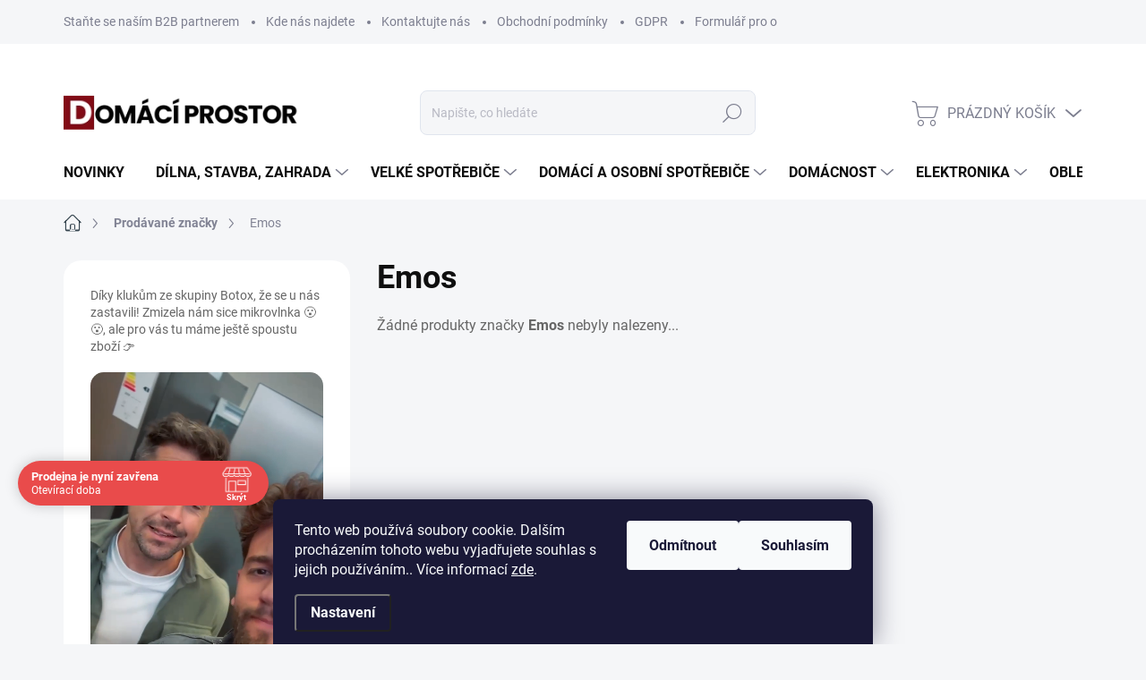

--- FILE ---
content_type: text/html; charset=utf-8
request_url: https://www.domaciprostor.cz/znacka/emos/
body_size: 40804
content:
<!doctype html><html lang="cs" dir="ltr" class="header-background-light external-fonts-loaded"><head><meta charset="utf-8" /><meta name="viewport" content="width=device-width,initial-scale=1" /><title>Emos - Domácí prostor</title><link rel="preconnect" href="https://cdn.myshoptet.com" /><link rel="dns-prefetch" href="https://cdn.myshoptet.com" /><link rel="preload" href="https://cdn.myshoptet.com/prj/dist/master/cms/libs/jquery/jquery-1.11.3.min.js" as="script" /><link href="https://cdn.myshoptet.com/prj/dist/master/cms/templates/frontend_templates/shared/css/font-face/poppins.css" rel="stylesheet"><script>
dataLayer = [];
dataLayer.push({'shoptet' : {
    "pageId": -24,
    "pageType": "article",
    "currency": "CZK",
    "currencyInfo": {
        "decimalSeparator": ",",
        "exchangeRate": 1,
        "priceDecimalPlaces": 0,
        "symbol": "K\u010d",
        "symbolLeft": 0,
        "thousandSeparator": " "
    },
    "language": "cs",
    "projectId": 475650,
    "cartInfo": {
        "id": null,
        "freeShipping": false,
        "freeShippingFrom": null,
        "leftToFreeGift": {
            "formattedPrice": "0 K\u010d",
            "priceLeft": 0
        },
        "freeGift": false,
        "leftToFreeShipping": {
            "priceLeft": null,
            "dependOnRegion": null,
            "formattedPrice": null
        },
        "discountCoupon": [],
        "getNoBillingShippingPrice": {
            "withoutVat": 0,
            "vat": 0,
            "withVat": 0
        },
        "cartItems": [],
        "taxMode": "ORDINARY"
    },
    "cart": [],
    "customer": {
        "priceRatio": 1,
        "priceListId": 1,
        "groupId": null,
        "registered": false,
        "mainAccount": false
    }
}});
dataLayer.push({'cookie_consent' : {
    "marketing": "denied",
    "analytics": "denied"
}});
document.addEventListener('DOMContentLoaded', function() {
    shoptet.consent.onAccept(function(agreements) {
        if (agreements.length == 0) {
            return;
        }
        dataLayer.push({
            'cookie_consent' : {
                'marketing' : (agreements.includes(shoptet.config.cookiesConsentOptPersonalisation)
                    ? 'granted' : 'denied'),
                'analytics': (agreements.includes(shoptet.config.cookiesConsentOptAnalytics)
                    ? 'granted' : 'denied')
            },
            'event': 'cookie_consent'
        });
    });
});
</script>

<!-- Google Tag Manager -->
<script>(function(w,d,s,l,i){w[l]=w[l]||[];w[l].push({'gtm.start':
new Date().getTime(),event:'gtm.js'});var f=d.getElementsByTagName(s)[0],
j=d.createElement(s),dl=l!='dataLayer'?'&l='+l:'';j.async=true;j.src=
'https://www.googletagmanager.com/gtm.js?id='+i+dl;f.parentNode.insertBefore(j,f);
})(window,document,'script','dataLayer','GTM-NXQHRHTD');</script>
<!-- End Google Tag Manager -->

<meta property="og:type" content="website"><meta property="og:site_name" content="domaciprostor.cz"><meta property="og:url" content="https://www.domaciprostor.cz/znacka/emos/"><meta property="og:title" content="Emos - Domácí prostor"><meta name="author" content="Domácí prostor"><meta name="web_author" content="Shoptet.cz"><meta name="dcterms.rightsHolder" content="www.domaciprostor.cz"><meta name="robots" content="index,follow"><meta property="og:image" content="https://cdn.myshoptet.com/usr/www.domaciprostor.cz/user/logos/domaciprostor_logo.png?t=1769326962"><meta property="og:description" content="Emos"><meta name="description" content="Emos"><meta name="google-site-verification" content="D4473Uq8nZhOs7tr8Kd6Hy0hRe9uyw83ogt_mxlZjJE"><style>:root {--color-primary: #36454F;--color-primary-h: 204;--color-primary-s: 19%;--color-primary-l: 26%;--color-primary-hover: #000000;--color-primary-hover-h: 0;--color-primary-hover-s: 0%;--color-primary-hover-l: 0%;--color-secondary: #C0D637;--color-secondary-h: 68;--color-secondary-s: 66%;--color-secondary-l: 53%;--color-secondary-hover: #DDF880;--color-secondary-hover-h: 74;--color-secondary-hover-s: 90%;--color-secondary-hover-l: 74%;--color-tertiary: #F4F0F0;--color-tertiary-h: 0;--color-tertiary-s: 15%;--color-tertiary-l: 95%;--color-tertiary-hover: #36454F;--color-tertiary-hover-h: 204;--color-tertiary-hover-s: 19%;--color-tertiary-hover-l: 26%;--color-header-background: #ffffff;--template-font: "Poppins";--template-headings-font: "Poppins";--header-background-url: url("[data-uri]");--cookies-notice-background: #1A1937;--cookies-notice-color: #F8FAFB;--cookies-notice-button-hover: #f5f5f5;--cookies-notice-link-hover: #27263f;--templates-update-management-preview-mode-content: "Náhled aktualizací šablony je aktivní pro váš prohlížeč."}</style>
    <script>var shoptet = shoptet || {};</script>
    <script src="https://cdn.myshoptet.com/prj/dist/master/shop/dist/main-3g-header.js.05f199e7fd2450312de2.js"></script>
<!-- User include --><!-- service 1000(633) html code header -->
<link rel="stylesheet" href="https://cdn.myshoptet.com/usr/apollo.jakubtursky.sk/user/documents/assets/main.css?v=1769">

<noscript>
<style>
.before-carousel:before,
.before-carousel:after,
.products-block:after,
.products-block:before,
.p-detail-inner:before,
.p-detail-inner:after{
	display: none;
}

.products-block .product, .products-block .slider-group-products,
.next-to-carousel-banners .banner-wrapper,
.before-carousel .content-wrapper-in,
.p-detail-inner .p-detail-inner-header, .p-detail-inner #product-detail-form {
  opacity: 1;
}

body.type-category .content-wrapper-in,
body.type-manufacturer-detail .content-wrapper-in,
body.type-product .content-wrapper-in {
	visibility: visible!important;
}
</style>
</noscript>

<style>
@font-face {
  font-family: 'apollo';
  font-display: swap;
  src:  url('https://cdn.myshoptet.com/usr/apollo.jakubtursky.sk/user/documents/assets/iconfonts/icomoon.eot?v=107');
  src:  url('https://cdn.myshoptet.com/usr/apollo.jakubtursky.sk/user/documents/assets/iconfonts/icomoon.eot?v=107') format('embedded-opentype'),
    url('https://cdn.myshoptet.com/usr/apollo.jakubtursky.sk/user/documents/assets/iconfonts/icomoon.ttf?v=107') format('truetype'),
    url('https://cdn.myshoptet.com/usr/apollo.jakubtursky.sk/user/documents/assets/iconfonts/icomoon.woff?v=107') format('woff'),
    url('https://cdn.myshoptet.com/usr/apollo.jakubtursky.sk/user/documents/assets/iconfonts/icomoon.svg?v=107') format('svg');
  font-weight: normal;
  font-style: normal;
  font-display: block;
}
.top-navigation-bar .top-nav-button.top-nav-button-login.primary{
	display: none;
}
.basic-description>h3:first-child{
	display: none;
}
/*.header-info-banner-addon{
	background-color: black;
}*/
</style>

<style>
.not-working {
  background-color: rgba(0,0,0, 0.9);
  color: white;
  width: 100%;
  height: 100%;
  position: fixed;
  top: 0;
  left: 0;
  z-index: 9999999;
  text-align: center;
  padding: 50px;
  line-height: 1.6;
  font-size: 16px;
}
</style>

<!-- api 491(143) html code header -->
<link rel="stylesheet" href="https://cdn.myshoptet.com/usr/api2.dklab.cz/user/documents/_doplnky/doprava/475650/12/475650_12.css" type="text/css" /><style>
        :root {
            --dklab-background-color: #000000;
            --dklab-foreground-color: #FFFFFF;
            --dklab-transport-background-color: #000000;
            --dklab-transport-foreground-color: #FFFFFF;
            --dklab-gift-background-color: #000000;
            --dklab-gift-foreground-color: #FFFFFF;
        }</style>
<!-- api 1694(1278) html code header -->
<script type="text/javascript" src="https://app.dekovacka.cz/thankyou.js" async defer></script>
<!-- api 690(337) html code header -->
<script>var ophWidgetData={"lang":"cs","link":"","logo":true,"turnOff":false,"expanded":true,"lunchShow":true,"checkHoliday":true,"showNextWeek":true,"showWidgetStart":"07:00","showWidgetEnd":"20:00","beforeOpenStore":0,"beforeCloseStore":0,"openingHours":[{"day":1,"openHour":"08:00","closeHour":"16:00","openPause":"","closePause":"","closed":false,"staticHourText":""},{"day":2,"openHour":"08:00","closeHour":"16:00","openPause":"","closePause":"","closed":false,"staticHourText":""},{"day":3,"openHour":"08:00","closeHour":"16:00","openPause":"","closePause":"","closed":false,"staticHourText":""},{"day":4,"openHour":"08:00","closeHour":"16:00","openPause":"","closePause":"","closed":false,"staticHourText":""},{"day":5,"openHour":"08:00","closeHour":"15:00","openPause":"","closePause":"","closed":false,"staticHourText":""},{"day":6,"openHour":"","closeHour":"","openPause":"","closePause":"","closed":true,"staticHourText":""},{"day":7,"openHour":"","closeHour":"","openPause":"","closePause":"","closed":true,"staticHourText":""}],"excludes":[{"date":"2022-10-28","openHour":"","closeHour":"","openPause":"","closePause":"","closed":true,"text":"St\u00e1tn\u00ed sv\u00e1tek"},{"date":"2022-12-23","openHour":"09:00","closeHour":"12:00","openPause":"","closePause":"","closed":false,"text":""},{"date":"2022-12-26","openHour":"","closeHour":"","openPause":"","closePause":"","closed":true,"text":"St\u00e1tn\u00ed sv\u00e1tek"},{"date":"2023-04-07","openHour":"","closeHour":"","openPause":"","closePause":"","closed":true,"text":"St\u00e1tn\u00ed sv\u00e1tek"},{"date":"2023-04-10","openHour":"","closeHour":"","openPause":"","closePause":"","closed":true,"text":"St\u00e1tn\u00ed sv\u00e1tek"},{"date":"2023-07-05","openHour":"","closeHour":"","openPause":"","closePause":"","closed":true,"text":"St\u00e1tn\u00ed sv\u00e1tek"},{"date":"2023-07-06","openHour":"","closeHour":"","openPause":"","closePause":"","closed":true,"text":"St\u00e1tn\u00ed sv\u00e1tek"},{"date":"2023-07-07","openHour":"","closeHour":"","openPause":"","closePause":"","closed":true,"text":"Zav\u0159eno"},{"date":"2024-02-27","openHour":"09:00","closeHour":"14:30","openPause":"","closePause":"","closed":false,"text":""},{"date":"2025-05-09","openHour":"","closeHour":"","openPause":"","closePause":"","closed":true,"text":"Zav\u0159eno"},{"date":"2025-12-29","openHour":"","closeHour":"","openPause":"","closePause":"","closed":true,"text":""},{"date":"2025-12-30","openHour":"","closeHour":"","openPause":"","closePause":"","closed":true,"text":""},{"date":"2025-12-31","openHour":"","closeHour":"","openPause":"","closePause":"","closed":true,"text":""},{"date":"2026-01-01","openHour":"","closeHour":"","openPause":"","closePause":"","closed":true,"text":""},{"date":"2026-01-02","openHour":"","closeHour":"","openPause":"","closePause":"","closed":true,"text":""}],"holidayList":["01-01","01-05","08-05","05-07","06-07","28-09","28-10","17-11","24-12","25-12","26-12"],"todayLongFormat":false,"logoFilemanager":"","colors":{"bg_header_color":"#4bd9ec","bg_logo_color":"#141ab8","bg_title_color":"#eaf6f4","bg_preopen_color":"#03a9f4","bg_open_color":"#4caf50","bg_pause_color":"#ff9800","bg_preclose_color":"#ff6f00","bg_close_color":"#e94b4b","color_exception_day":"#e94b4b"},"address":"","icon":"icon-01","bottomPosition":"150","showDetailOnExpand":true,"disableDetail":false,"disableDetailTable":false,"hideOnMobile":false,"hideOnCheckout":false,"weekTurnOff":[],"directPosition":"ltr"}</script>
<!-- service 619(267) html code header -->
<link href="https://cdn.myshoptet.com/usr/fvstudio.myshoptet.com/user/documents/addons/cartupsell.min.css?24.11.1" rel="stylesheet">
<!-- service 690(337) html code header -->
<link href="https://cdn.myshoptet.com/usr/mcore.myshoptet.com/user/documents/upload/addon01/ophWidget.min.css?v=1.6.9" rel="stylesheet" />


<!-- service 857(496) html code header -->
<link href="https://cdn.myshoptet.com/usr/fvstudio.myshoptet.com/user/documents/addons/goodsreservation.min.css?22.7.1" rel="stylesheet">

<style>
.fvscgr-component.mobile .fvscgr-top-header-wrapper.fvscgr-show-popup.fvscgr-mobile-widget-opened .container #fvscgr-popup-close {display:block;}
</style>
<!-- service 1451(1065) html code header -->
<link href="https://cdn.myshoptet.com/usr/webotvurci.myshoptet.com/user/documents/pop-up/w_style.css?v=24" rel="stylesheet" />
<!-- project html code header -->
<style type="text/css">
html {
  scroll-behavior: smooth;
}
#footer .footer-rows .site-name {
      display: none;}


#footer .custom-footer {
      padding-left: 0px !important;}


.homepage-box {background-color: #ffffff;} 
 .homepage-box {
    border-top-color: #ffffff;
    border-bottom-color: #ffffff;
    margin-bottom: 0px;
    padding-bottom: 0px;}


.custom-footer, .footer-bottom, .footer-links-icons {
    border-color: #219EBC;}


.custom-footer {
    padding-top: 15px;}

.welcome{
		display: none;}

.homepage-box.welcome-wrapper {
    margin-top: 0px;
    padding-top: 0px;}
    
.banner-wrapper{
		color: #666;}

.flag.flag-tip {
    background-color: #8ECAE6;}

/*.flag.flag-discount {
    background-color: #035177;}
*/
.menu-helper::after, .menu-trigger::after {
    color: #fff;
    background-color: #8ECAE6;
}
   /*Ikony detail-stav-zbozi*/
   
   .product-status-wrapper {
    display: flex;
    flex-direction: column;
}
.product-status-header{
	display: flex;
    flex-direction: row;
    align-items: center;
    justify-content: space-between;
    font-size:16px;
}
.products-status-icons-wrapper {
    display: flex;
    flex-direction: row;
    align-items: baseline;
    justify-content: center;
}
.products-status-icons-wrapper>a{
		display: flex;
    flex-direction: column;
    align-items: center;
    justify-content: center;
    text-align: center;
    width:20%;
    padding: 5px;
   word-wrap: break-word;
}
.products-status-icons-wrapper>a:hover{
	text-decoration: underline;
}
.products-status-icons-wrapper>a>img{
width:98px;
height: 98px;
object-fit: cover;
}



.contact-section {
    display: flex;
    flex-wrap: wrap;
    margin: 20px;
    border: 1px solid #ddd;
    padding: 10px;
    border-radius: 5px;
}

.contact-info,
.contact-map {
    flex: 1 1 50%;
    padding: 10px;
}

.contact-info span {
    display: block;
    line-height: 1.6;
}

.contact-map {
    text-align: center;
}

.contact-map a.btn.btn-primary{
margin: auto;
margin-top: 10px;
}

@media (max-width: 768px) {
.contact-info,
.contact-map {flex: 1 1 100%;}
._im-product-list-wrap-cols ._im-product-item-wrap ._im-product-item{padding: 10px!important;}
._im-product-list-wrap-cols ._im-product-item-wrap ._im-product-name-wrap{margin-bottom: 10px!important;}
/*._im-product-list-wrap-cols ._im-product-item-wrap ._im-product-flag._im-product-flag-discount-circle svg, ._im-product-list-wrap-cols ._im-product-item-wrap ._im-product-flag._im-product-flag-discount-circle span {
width: 60px!important;
height: 60px!important;
}*/
._im-product-list-wrap-cols ._im-product-item-wrap ._im-product-name-link {font-size: 14px!important;}
._im-cols-container ._im-product-list-wrap-cols ._im-product-item-wrap {width: 100%!important;}
}

.video-container {
max-width: 100%;
margin: auto;
text-align: center;
}

video {
width: 100%;
max-width: 300px; 
border-radius: 15px;
}
.custom-footer__banner55, .custom-footer__banner58 {
width: 100%;
display: none;
} 
.custom-footer__banner55 img, .custom-footer__banner58 img{
border-radius: 20px;
}
.in-index .custom-footer__banner55, .custom-footer__banner58 {
display: block;
} 
</style>

<script>var w_nadpis = 'Levnější nehledejte! Díky naší strategii nákupu lepší cenu na TOTOŽNÝ výrobek nenaleznete';var w_odstavec = 'Našli jste u konkurence stejný produkt za lepší cenu? Dejte nám vědět a zkusíme to nějak vymyslet.  Pokud nalezente typově stejný produkt za lepší cenu, dejte nám také vědět.  <B>Pro urychlení dotazů můžete volat v pracovní dobu na 725 768 387 a ihned příapadně domluvíme logistku závozu zboží přímo k Vám domů ve smluvený čas naším řidičem </B>,';var w_tlacitko = 'Chci lepší nabídku';var w_link = '';</script>

<!-- FB validace domény -->
<meta name="facebook-domain-verification" content="adc22fpmphbjdqa7hz651me0iyodtt" />

<script type="text/javascript" src="https://sdk.wiselli.com/wiselli.min.js" async="" defer=""></script>
<wiselli-sdk app-id="dd4d0665-a5fe-4e7e-8bb0-f59dde0c40f9/6c76dec1-b03c-4af8-a5a3-afd66d545b3a" track-data-layer="true"></wiselli-sdk>
<!-- /User include --><link rel="shortcut icon" href="/favicon.ico" type="image/x-icon" /><link rel="canonical" href="https://www.domaciprostor.cz/znacka/emos/" />    <script>
        var _hwq = _hwq || [];
        _hwq.push(['setKey', '64DC27C5CABFA364AE87AB25674BFC93']);
        _hwq.push(['setTopPos', '0']);
        _hwq.push(['showWidget', '22']);
        (function() {
            var ho = document.createElement('script');
            ho.src = 'https://cz.im9.cz/direct/i/gjs.php?n=wdgt&sak=64DC27C5CABFA364AE87AB25674BFC93';
            var s = document.getElementsByTagName('script')[0]; s.parentNode.insertBefore(ho, s);
        })();
    </script>
<script>!function(){var t={9196:function(){!function(){var t=/\[object (Boolean|Number|String|Function|Array|Date|RegExp)\]/;function r(r){return null==r?String(r):(r=t.exec(Object.prototype.toString.call(Object(r))))?r[1].toLowerCase():"object"}function n(t,r){return Object.prototype.hasOwnProperty.call(Object(t),r)}function e(t){if(!t||"object"!=r(t)||t.nodeType||t==t.window)return!1;try{if(t.constructor&&!n(t,"constructor")&&!n(t.constructor.prototype,"isPrototypeOf"))return!1}catch(t){return!1}for(var e in t);return void 0===e||n(t,e)}function o(t,r,n){this.b=t,this.f=r||function(){},this.d=!1,this.a={},this.c=[],this.e=function(t){return{set:function(r,n){u(c(r,n),t.a)},get:function(r){return t.get(r)}}}(this),i(this,t,!n);var e=t.push,o=this;t.push=function(){var r=[].slice.call(arguments,0),n=e.apply(t,r);return i(o,r),n}}function i(t,n,o){for(t.c.push.apply(t.c,n);!1===t.d&&0<t.c.length;){if("array"==r(n=t.c.shift()))t:{var i=n,a=t.a;if("string"==r(i[0])){for(var f=i[0].split("."),s=f.pop(),p=(i=i.slice(1),0);p<f.length;p++){if(void 0===a[f[p]])break t;a=a[f[p]]}try{a[s].apply(a,i)}catch(t){}}}else if("function"==typeof n)try{n.call(t.e)}catch(t){}else{if(!e(n))continue;for(var l in n)u(c(l,n[l]),t.a)}o||(t.d=!0,t.f(t.a,n),t.d=!1)}}function c(t,r){for(var n={},e=n,o=t.split("."),i=0;i<o.length-1;i++)e=e[o[i]]={};return e[o[o.length-1]]=r,n}function u(t,o){for(var i in t)if(n(t,i)){var c=t[i];"array"==r(c)?("array"==r(o[i])||(o[i]=[]),u(c,o[i])):e(c)?(e(o[i])||(o[i]={}),u(c,o[i])):o[i]=c}}window.DataLayerHelper=o,o.prototype.get=function(t){var r=this.a;t=t.split(".");for(var n=0;n<t.length;n++){if(void 0===r[t[n]])return;r=r[t[n]]}return r},o.prototype.flatten=function(){this.b.splice(0,this.b.length),this.b[0]={},u(this.a,this.b[0])}}()}},r={};function n(e){var o=r[e];if(void 0!==o)return o.exports;var i=r[e]={exports:{}};return t[e](i,i.exports,n),i.exports}n.n=function(t){var r=t&&t.__esModule?function(){return t.default}:function(){return t};return n.d(r,{a:r}),r},n.d=function(t,r){for(var e in r)n.o(r,e)&&!n.o(t,e)&&Object.defineProperty(t,e,{enumerable:!0,get:r[e]})},n.o=function(t,r){return Object.prototype.hasOwnProperty.call(t,r)},function(){"use strict";n(9196)}()}();</script>    <!-- Global site tag (gtag.js) - Google Analytics -->
    <script async src="https://www.googletagmanager.com/gtag/js?id=G-GDEQZGQPK4"></script>
    <script>
        
        window.dataLayer = window.dataLayer || [];
        function gtag(){dataLayer.push(arguments);}
        

                    console.debug('default consent data');

            gtag('consent', 'default', {"ad_storage":"denied","analytics_storage":"denied","ad_user_data":"denied","ad_personalization":"denied","wait_for_update":500});
            dataLayer.push({
                'event': 'default_consent'
            });
        
        gtag('js', new Date());

        
                gtag('config', 'G-GDEQZGQPK4', {"groups":"GA4","send_page_view":false,"content_group":"article","currency":"CZK","page_language":"cs"});
        
                gtag('config', 'AW-10862915329', {"allow_enhanced_conversions":true});
        
        
        
        
        
                    gtag('event', 'page_view', {"send_to":"GA4","page_language":"cs","content_group":"article","currency":"CZK"});
        
        
        
        
        
        
        
        
        
        
        
        
        
        document.addEventListener('DOMContentLoaded', function() {
            if (typeof shoptet.tracking !== 'undefined') {
                for (var id in shoptet.tracking.bannersList) {
                    gtag('event', 'view_promotion', {
                        "send_to": "UA",
                        "promotions": [
                            {
                                "id": shoptet.tracking.bannersList[id].id,
                                "name": shoptet.tracking.bannersList[id].name,
                                "position": shoptet.tracking.bannersList[id].position
                            }
                        ]
                    });
                }
            }

            shoptet.consent.onAccept(function(agreements) {
                if (agreements.length !== 0) {
                    console.debug('gtag consent accept');
                    var gtagConsentPayload =  {
                        'ad_storage': agreements.includes(shoptet.config.cookiesConsentOptPersonalisation)
                            ? 'granted' : 'denied',
                        'analytics_storage': agreements.includes(shoptet.config.cookiesConsentOptAnalytics)
                            ? 'granted' : 'denied',
                                                                                                'ad_user_data': agreements.includes(shoptet.config.cookiesConsentOptPersonalisation)
                            ? 'granted' : 'denied',
                        'ad_personalization': agreements.includes(shoptet.config.cookiesConsentOptPersonalisation)
                            ? 'granted' : 'denied',
                        };
                    console.debug('update consent data', gtagConsentPayload);
                    gtag('consent', 'update', gtagConsentPayload);
                    dataLayer.push(
                        { 'event': 'update_consent' }
                    );
                }
            });
        });
    </script>
</head><body class="desktop id--24 in-znacka template-11 type-manufacturer-detail multiple-columns-body columns-3 blank-mode blank-mode-css ums_forms_redesign--off ums_a11y_category_page--on ums_discussion_rating_forms--off ums_flags_display_unification--on ums_a11y_login--on mobile-header-version-1">
        <div id="fb-root"></div>
        <script>
            window.fbAsyncInit = function() {
                FB.init({
                    autoLogAppEvents : true,
                    xfbml            : true,
                    version          : 'v24.0'
                });
            };
        </script>
        <script async defer crossorigin="anonymous" src="https://connect.facebook.net/cs_CZ/sdk.js#xfbml=1&version=v24.0"></script>
<!-- Google Tag Manager (noscript) -->
<noscript><iframe src="https://www.googletagmanager.com/ns.html?id=GTM-NXQHRHTD"
height="0" width="0" style="display:none;visibility:hidden"></iframe></noscript>
<!-- End Google Tag Manager (noscript) -->

    <div class="siteCookies siteCookies--bottom siteCookies--dark js-siteCookies" role="dialog" data-testid="cookiesPopup" data-nosnippet>
        <div class="siteCookies__form">
            <div class="siteCookies__content">
                <div class="siteCookies__text">
                    Tento web používá soubory cookie. Dalším procházením tohoto webu vyjadřujete souhlas s jejich používáním.. Více informací <a href="http://www.domaciprostor.cz/podminky-ochrany-osobnich-udaju/" target="_blank" rel="noopener noreferrer">zde</a>.
                </div>
                <p class="siteCookies__links">
                    <button class="siteCookies__link js-cookies-settings" aria-label="Nastavení cookies" data-testid="cookiesSettings">Nastavení</button>
                </p>
            </div>
            <div class="siteCookies__buttonWrap">
                                    <button class="siteCookies__button js-cookiesConsentSubmit" value="reject" aria-label="Odmítnout cookies" data-testid="buttonCookiesReject">Odmítnout</button>
                                <button class="siteCookies__button js-cookiesConsentSubmit" value="all" aria-label="Přijmout cookies" data-testid="buttonCookiesAccept">Souhlasím</button>
            </div>
        </div>
        <script>
            document.addEventListener("DOMContentLoaded", () => {
                const siteCookies = document.querySelector('.js-siteCookies');
                document.addEventListener("scroll", shoptet.common.throttle(() => {
                    const st = document.documentElement.scrollTop;
                    if (st > 1) {
                        siteCookies.classList.add('siteCookies--scrolled');
                    } else {
                        siteCookies.classList.remove('siteCookies--scrolled');
                    }
                }, 100));
            });
        </script>
    </div>
<a href="#content" class="skip-link sr-only">Přejít na obsah</a><div class="overall-wrapper"><div class="user-action"><div class="container">
    <div class="user-action-in">
                    <div id="login" class="user-action-login popup-widget login-widget" role="dialog" aria-labelledby="loginHeading">
        <div class="popup-widget-inner">
                            <h2 id="loginHeading">Přihlášení k vašemu účtu</h2><div id="customerLogin"><form action="/action/Customer/Login/" method="post" id="formLoginIncluded" class="csrf-enabled formLogin" data-testid="formLogin"><input type="hidden" name="referer" value="" /><div class="form-group"><div class="input-wrapper email js-validated-element-wrapper no-label"><input type="email" name="email" class="form-control" autofocus placeholder="E-mailová adresa (např. jan@novak.cz)" data-testid="inputEmail" autocomplete="email" required /></div></div><div class="form-group"><div class="input-wrapper password js-validated-element-wrapper no-label"><input type="password" name="password" class="form-control" placeholder="Heslo" data-testid="inputPassword" autocomplete="current-password" required /><span class="no-display">Nemůžete vyplnit toto pole</span><input type="text" name="surname" value="" class="no-display" /></div></div><div class="form-group"><div class="login-wrapper"><button type="submit" class="btn btn-secondary btn-text btn-login" data-testid="buttonSubmit">Přihlásit se</button><div class="password-helper"><a href="/registrace/" data-testid="signup" rel="nofollow">Nová registrace</a><a href="/klient/zapomenute-heslo/" rel="nofollow">Zapomenuté heslo</a></div></div></div><div class="social-login-buttons"><div class="social-login-buttons-divider"><span>nebo</span></div><div class="form-group"><a href="/action/Social/login/?provider=Seznam" class="login-btn seznam" rel="nofollow"><span class="login-seznam-icon"></span><strong>Přihlásit se přes Seznam</strong></a></div></div></form>
</div>                    </div>
    </div>

                            <div id="cart-widget" class="user-action-cart popup-widget cart-widget loader-wrapper" data-testid="popupCartWidget" role="dialog" aria-hidden="true">
    <div class="popup-widget-inner cart-widget-inner place-cart-here">
        <div class="loader-overlay">
            <div class="loader"></div>
        </div>
    </div>

    <div class="cart-widget-button">
        <a href="/kosik/" class="btn btn-conversion" id="continue-order-button" rel="nofollow" data-testid="buttonNextStep">Pokračovat do košíku</a>
    </div>
</div>
            </div>
</div>
</div><div class="top-navigation-bar" data-testid="topNavigationBar">

    <div class="container">

        <div class="top-navigation-contacts">
            <strong>Zákaznická podpora:</strong><a href="tel:+420725768387" class="project-phone" aria-label="Zavolat na +420725768387" data-testid="contactboxPhone"><span>+420 725 768 387</span></a><a href="mailto:info@domaciprostor.cz" class="project-email" data-testid="contactboxEmail"><span>info@domaciprostor.cz</span></a>        </div>

                            <div class="top-navigation-menu">
                <div class="top-navigation-menu-trigger"></div>
                <ul class="top-navigation-bar-menu">
                                            <li class="top-navigation-menu-item-2403">
                            <a href="/stante-se-nasim-b2b-partnerem/">Staňte se naším B2B partnerem</a>
                        </li>
                                            <li class="top-navigation-menu-item-2400">
                            <a href="/kde-nas-najdete/">Kde nás najdete</a>
                        </li>
                                            <li class="top-navigation-menu-item-29">
                            <a href="/kontaktujte-nas/">Kontaktujte nás</a>
                        </li>
                                            <li class="top-navigation-menu-item-39">
                            <a href="/obchodni-podminky/">Obchodní podmínky</a>
                        </li>
                                            <li class="top-navigation-menu-item-691">
                            <a href="/gdpr/">GDPR</a>
                        </li>
                                            <li class="top-navigation-menu-item-external-27">
                            <a href="https://www.domaciprostor.cz/user/documents/upload/Formulare/Odstoupení_od_smlouvy_HOME_PLACE_4YOU-2.docx">Formulář pro odstoupení od smlouvy</a>
                        </li>
                                            <li class="top-navigation-menu-item-external-33">
                            <a href="https://www.domaciprostor.cz/user/documents/upload/Formulare/Reklamacni_formular_HOME_PLACE_4YOU-3.docx">Reklamační formulář</a>
                        </li>
                                    </ul>
                <ul class="top-navigation-bar-menu-helper"></ul>
            </div>
        
        <div class="top-navigation-tools top-navigation-tools--language">
            <div class="responsive-tools">
                <a href="#" class="toggle-window" data-target="search" aria-label="Hledat" data-testid="linkSearchIcon"></a>
                                                            <a href="#" class="toggle-window" data-target="login"></a>
                                                    <a href="#" class="toggle-window" data-target="navigation" aria-label="Menu" data-testid="hamburgerMenu"></a>
            </div>
                        <button class="top-nav-button top-nav-button-login toggle-window" type="button" data-target="login" aria-haspopup="dialog" aria-controls="login" aria-expanded="false" data-testid="signin"><span>Přihlášení</span></button>        </div>

    </div>

</div>
<header id="header"><div class="container navigation-wrapper">
    <div class="header-top">
        <div class="site-name-wrapper">
            <div class="site-name"><a href="/" data-testid="linkWebsiteLogo"><img src="https://cdn.myshoptet.com/usr/www.domaciprostor.cz/user/logos/domaciprostor_logo.png" alt="Domácí prostor" fetchpriority="low" /></a></div>        </div>
        <div class="search" itemscope itemtype="https://schema.org/WebSite">
            <meta itemprop="headline" content="Prodávané značky"/><meta itemprop="url" content="https://www.domaciprostor.cz"/><meta itemprop="text" content="Emos"/>            <form action="/action/ProductSearch/prepareString/" method="post"
    id="formSearchForm" class="search-form compact-form js-search-main"
    itemprop="potentialAction" itemscope itemtype="https://schema.org/SearchAction" data-testid="searchForm">
    <fieldset>
        <meta itemprop="target"
            content="https://www.domaciprostor.cz/vyhledavani/?string={string}"/>
        <input type="hidden" name="language" value="cs"/>
        
            
<input
    type="search"
    name="string"
        class="query-input form-control search-input js-search-input"
    placeholder="Napište, co hledáte"
    autocomplete="off"
    required
    itemprop="query-input"
    aria-label="Vyhledávání"
    data-testid="searchInput"
>
            <button type="submit" class="btn btn-default" data-testid="searchBtn">Hledat</button>
        
    </fieldset>
</form>
        </div>
        <div class="navigation-buttons">
                
    <a href="/kosik/" class="btn btn-icon toggle-window cart-count" data-target="cart" data-hover="true" data-redirect="true" data-testid="headerCart" rel="nofollow" aria-haspopup="dialog" aria-expanded="false" aria-controls="cart-widget">
        
                <span class="sr-only">Nákupní košík</span>
        
            <span class="cart-price visible-lg-inline-block" data-testid="headerCartPrice">
                                    Prázdný košík                            </span>
        
    
            </a>
        </div>
    </div>
    <nav id="navigation" aria-label="Hlavní menu" data-collapsible="true"><div class="navigation-in menu"><ul class="menu-level-1" role="menubar" data-testid="headerMenuItems"><li class="menu-item-1674" role="none"><a href="/novinky/" data-testid="headerMenuItem" role="menuitem" aria-expanded="false"><b>Novinky</b></a></li>
<li class="menu-item-852 ext" role="none"><a href="/dilna-stavba-zahrada/" data-testid="headerMenuItem" role="menuitem" aria-haspopup="true" aria-expanded="false"><b>Dílna, stavba, zahrada</b><span class="submenu-arrow"></span></a><ul class="menu-level-2" aria-label="Dílna, stavba, zahrada" tabindex="-1" role="menu"><li class="menu-item-2281 has-third-level" role="none"><a href="/zahrada/" class="menu-image" data-testid="headerMenuItem" tabindex="-1" aria-hidden="true"><img src="data:image/svg+xml,%3Csvg%20width%3D%22140%22%20height%3D%22100%22%20xmlns%3D%22http%3A%2F%2Fwww.w3.org%2F2000%2Fsvg%22%3E%3C%2Fsvg%3E" alt="" aria-hidden="true" width="140" height="100"  data-src="https://cdn.myshoptet.com/usr/www.domaciprostor.cz/user/categories/thumb/zahra.png" fetchpriority="low" /></a><div><a href="/zahrada/" data-testid="headerMenuItem" role="menuitem"><span>Zahrada</span></a>
                                                    <ul class="menu-level-3" role="menu">
                                                                    <li class="menu-item-1881" role="none">
                                        <a href="/bazeny-a-doplnky/" data-testid="headerMenuItem" role="menuitem">
                                            Bazény a doplňky</a>,                                    </li>
                                                                    <li class="menu-item-1560" role="none">
                                        <a href="/ostatni-hobby/" data-testid="headerMenuItem" role="menuitem">
                                            Ostatní hobby</a>,                                    </li>
                                                                    <li class="menu-item-2220" role="none">
                                        <a href="/piskoviste/" data-testid="headerMenuItem" role="menuitem">
                                            Pískoviště</a>,                                    </li>
                                                                    <li class="menu-item-1884" role="none">
                                        <a href="/zahradni-osvetleni/" data-testid="headerMenuItem" role="menuitem">
                                            Zahradní osvětlení</a>,                                    </li>
                                                                    <li class="menu-item-2154" role="none">
                                        <a href="/zahradni-doplnky/" data-testid="headerMenuItem" role="menuitem">
                                            Zahradní doplňky</a>,                                    </li>
                                                                    <li class="menu-item-1695" role="none">
                                        <a href="/kvetinace-a-truhliky/" data-testid="headerMenuItem" role="menuitem">
                                            Květináče a truhlíky</a>,                                    </li>
                                                                    <li class="menu-item-1563" role="none">
                                        <a href="/zahradni-nabytek/" data-testid="headerMenuItem" role="menuitem">
                                            Zahradní nábytek</a>,                                    </li>
                                                                    <li class="menu-item-1686" role="none">
                                        <a href="/zahradni-grily-krby-a-udirny/" data-testid="headerMenuItem" role="menuitem">
                                            Zahradní grily, krby a udírny</a>,                                    </li>
                                                                    <li class="menu-item-2049" role="none">
                                        <a href="/osiva-a-seminka-hnojiva/" data-testid="headerMenuItem" role="menuitem">
                                            Osiva a semínka, hnojiva</a>,                                    </li>
                                                                    <li class="menu-item-1557" role="none">
                                        <a href="/zavlazovani/" data-testid="headerMenuItem" role="menuitem">
                                            Zavlažování</a>,                                    </li>
                                                                    <li class="menu-item-3193" role="none">
                                        <a href="/zahradni-domky/" data-testid="headerMenuItem" role="menuitem">
                                            Zahradní domky</a>,                                    </li>
                                                                    <li class="menu-item-3196" role="none">
                                        <a href="/pergoly-a-pristresky/" data-testid="headerMenuItem" role="menuitem">
                                            Pergoly a přístřešky</a>                                    </li>
                                                            </ul>
                        </div></li><li class="menu-item-3190 has-third-level" role="none"><a href="/dilna/" class="menu-image" data-testid="headerMenuItem" tabindex="-1" aria-hidden="true"><img src="data:image/svg+xml,%3Csvg%20width%3D%22140%22%20height%3D%22100%22%20xmlns%3D%22http%3A%2F%2Fwww.w3.org%2F2000%2Fsvg%22%3E%3C%2Fsvg%3E" alt="" aria-hidden="true" width="140" height="100"  data-src="https://cdn.myshoptet.com/usr/www.domaciprostor.cz/user/categories/thumb/dil.png" fetchpriority="low" /></a><div><a href="/dilna/" data-testid="headerMenuItem" role="menuitem"><span>Dílna</span></a>
                                                    <ul class="menu-level-3" role="menu">
                                                                    <li class="menu-item-2367" role="none">
                                        <a href="/instalaterske-potreby/" data-testid="headerMenuItem" role="menuitem">
                                            Instalatérské potřeby</a>,                                    </li>
                                                                    <li class="menu-item-2187" role="none">
                                        <a href="/zelezarstvi/" data-testid="headerMenuItem" role="menuitem">
                                            Železářství</a>,                                    </li>
                                                                    <li class="menu-item-882" role="none">
                                        <a href="/zahradni-technika/" data-testid="headerMenuItem" role="menuitem">
                                            Zahradní technika</a>,                                    </li>
                                                                    <li class="menu-item-2284" role="none">
                                        <a href="/naradi-pro-dilnu-a-zahradu/" data-testid="headerMenuItem" role="menuitem">
                                            Nářadí pro dílnu a zahradu</a>,                                    </li>
                                                                    <li class="menu-item-2641" role="none">
                                        <a href="/prislusenstvi-k-naradi/" data-testid="headerMenuItem" role="menuitem">
                                            Příslušenství k nářadí</a>                                    </li>
                                                            </ul>
                        </div></li></ul></li>
<li class="menu-item-879 ext" role="none"><a href="/velke-spotrebice/" data-testid="headerMenuItem" role="menuitem" aria-haspopup="true" aria-expanded="false"><b>Velké spotřebiče</b><span class="submenu-arrow"></span></a><ul class="menu-level-2" aria-label="Velké spotřebiče" tabindex="-1" role="menu"><li class="menu-item-2539" role="none"><a href="/kuchynske-spotrebice-vinoteky/" class="menu-image" data-testid="headerMenuItem" tabindex="-1" aria-hidden="true"><img src="data:image/svg+xml,%3Csvg%20width%3D%22140%22%20height%3D%22100%22%20xmlns%3D%22http%3A%2F%2Fwww.w3.org%2F2000%2Fsvg%22%3E%3C%2Fsvg%3E" alt="" aria-hidden="true" width="140" height="100"  data-src="https://cdn.myshoptet.com/usr/www.domaciprostor.cz/user/categories/thumb/vinotek.png" fetchpriority="low" /></a><div><a href="/kuchynske-spotrebice-vinoteky/" data-testid="headerMenuItem" role="menuitem"><span>Vinotéky</span></a>
                        </div></li><li class="menu-item-1740" role="none"><a href="/digestore/" class="menu-image" data-testid="headerMenuItem" tabindex="-1" aria-hidden="true"><img src="data:image/svg+xml,%3Csvg%20width%3D%22140%22%20height%3D%22100%22%20xmlns%3D%22http%3A%2F%2Fwww.w3.org%2F2000%2Fsvg%22%3E%3C%2Fsvg%3E" alt="" aria-hidden="true" width="140" height="100"  data-src="https://cdn.myshoptet.com/usr/www.domaciprostor.cz/user/categories/thumb/screenshot_2022-07-21_at_16-53-32_philco_pew_629_t_kom__nov___digesto___-_dom__c___prostor.png" fetchpriority="low" /></a><div><a href="/digestore/" data-testid="headerMenuItem" role="menuitem"><span>Digestoře</span></a>
                        </div></li><li class="menu-item-1737" role="none"><a href="/mikrovlnne-trouby-mini-trouby/" class="menu-image" data-testid="headerMenuItem" tabindex="-1" aria-hidden="true"><img src="data:image/svg+xml,%3Csvg%20width%3D%22140%22%20height%3D%22100%22%20xmlns%3D%22http%3A%2F%2Fwww.w3.org%2F2000%2Fsvg%22%3E%3C%2Fsvg%3E" alt="" aria-hidden="true" width="140" height="100"  data-src="https://cdn.myshoptet.com/usr/www.domaciprostor.cz/user/categories/thumb/screenshot_2022-07-21_at_16-46-42_severin_mini_trouba_to_2071_-_dom__c___prostor.png" fetchpriority="low" /></a><div><a href="/mikrovlnne-trouby-mini-trouby/" data-testid="headerMenuItem" role="menuitem"><span>Mikrovlnné trouby, mini trouby</span></a>
                        </div></li><li class="menu-item-1866" role="none"><a href="/pracky/" class="menu-image" data-testid="headerMenuItem" tabindex="-1" aria-hidden="true"><img src="data:image/svg+xml,%3Csvg%20width%3D%22140%22%20height%3D%22100%22%20xmlns%3D%22http%3A%2F%2Fwww.w3.org%2F2000%2Fsvg%22%3E%3C%2Fsvg%3E" alt="" aria-hidden="true" width="140" height="100"  data-src="https://cdn.myshoptet.com/usr/www.domaciprostor.cz/user/categories/thumb/screenshot_2022-07-22_at_14-33-39_beko_pra__ka_se_su__i__kou_htv_8633_xs0_-_dom__c___prostor.png" fetchpriority="low" /></a><div><a href="/pracky/" data-testid="headerMenuItem" role="menuitem"><span>Pračky</span></a>
                        </div></li><li class="menu-item-1869" role="none"><a href="/mycky-nadobi/" class="menu-image" data-testid="headerMenuItem" tabindex="-1" aria-hidden="true"><img src="data:image/svg+xml,%3Csvg%20width%3D%22140%22%20height%3D%22100%22%20xmlns%3D%22http%3A%2F%2Fwww.w3.org%2F2000%2Fsvg%22%3E%3C%2Fsvg%3E" alt="" aria-hidden="true" width="140" height="100"  data-src="https://cdn.myshoptet.com/usr/www.domaciprostor.cz/user/categories/thumb/298661464_588955552712617_582121702308566577_n.jpg" fetchpriority="low" /></a><div><a href="/mycky-nadobi/" data-testid="headerMenuItem" role="menuitem"><span>Myčky nádobí</span></a>
                        </div></li><li class="menu-item-1872" role="none"><a href="/lednice/" class="menu-image" data-testid="headerMenuItem" tabindex="-1" aria-hidden="true"><img src="data:image/svg+xml,%3Csvg%20width%3D%22140%22%20height%3D%22100%22%20xmlns%3D%22http%3A%2F%2Fwww.w3.org%2F2000%2Fsvg%22%3E%3C%2Fsvg%3E" alt="" aria-hidden="true" width="140" height="100"  data-src="https://cdn.myshoptet.com/usr/www.domaciprostor.cz/user/categories/thumb/298706135_588956769379162_5352877289116927430_n.jpg" fetchpriority="low" /></a><div><a href="/lednice/" data-testid="headerMenuItem" role="menuitem"><span>Lednice</span></a>
                        </div></li><li class="menu-item-2067" role="none"><a href="/mrazaky/" class="menu-image" data-testid="headerMenuItem" tabindex="-1" aria-hidden="true"><img src="data:image/svg+xml,%3Csvg%20width%3D%22140%22%20height%3D%22100%22%20xmlns%3D%22http%3A%2F%2Fwww.w3.org%2F2000%2Fsvg%22%3E%3C%2Fsvg%3E" alt="" aria-hidden="true" width="140" height="100"  data-src="https://cdn.myshoptet.com/usr/www.domaciprostor.cz/user/categories/thumb/298505661_588957232712449_4977317929602131268_n.jpg" fetchpriority="low" /></a><div><a href="/mrazaky/" data-testid="headerMenuItem" role="menuitem"><span>Mrazáky</span></a>
                        </div></li><li class="menu-item-2061" role="none"><a href="/susicky-pradla/" class="menu-image" data-testid="headerMenuItem" tabindex="-1" aria-hidden="true"><img src="data:image/svg+xml,%3Csvg%20width%3D%22140%22%20height%3D%22100%22%20xmlns%3D%22http%3A%2F%2Fwww.w3.org%2F2000%2Fsvg%22%3E%3C%2Fsvg%3E" alt="" aria-hidden="true" width="140" height="100"  data-src="https://cdn.myshoptet.com/usr/www.domaciprostor.cz/user/categories/thumb/299028547_588957936045712_2949721988244221385_n.jpg" fetchpriority="low" /></a><div><a href="/susicky-pradla/" data-testid="headerMenuItem" role="menuitem"><span>Sušičky prádla</span></a>
                        </div></li><li class="menu-item-2070" role="none"><a href="/vestavne-trouby/" class="menu-image" data-testid="headerMenuItem" tabindex="-1" aria-hidden="true"><img src="data:image/svg+xml,%3Csvg%20width%3D%22140%22%20height%3D%22100%22%20xmlns%3D%22http%3A%2F%2Fwww.w3.org%2F2000%2Fsvg%22%3E%3C%2Fsvg%3E" alt="" aria-hidden="true" width="140" height="100"  data-src="https://cdn.myshoptet.com/usr/www.domaciprostor.cz/user/categories/thumb/298952798_588958636045642_8426444889430215377_n.jpg" fetchpriority="low" /></a><div><a href="/vestavne-trouby/" data-testid="headerMenuItem" role="menuitem"><span>Vestavné trouby</span></a>
                        </div></li><li class="menu-item-2076" role="none"><a href="/varne-desky/" class="menu-image" data-testid="headerMenuItem" tabindex="-1" aria-hidden="true"><img src="data:image/svg+xml,%3Csvg%20width%3D%22140%22%20height%3D%22100%22%20xmlns%3D%22http%3A%2F%2Fwww.w3.org%2F2000%2Fsvg%22%3E%3C%2Fsvg%3E" alt="" aria-hidden="true" width="140" height="100"  data-src="https://cdn.myshoptet.com/usr/www.domaciprostor.cz/user/categories/thumb/298598214_588961216045384_5186045379760757812_n.jpg" fetchpriority="low" /></a><div><a href="/varne-desky/" data-testid="headerMenuItem" role="menuitem"><span>Varné desky</span></a>
                        </div></li><li class="menu-item-2232" role="none"><a href="/sporaky/" class="menu-image" data-testid="headerMenuItem" tabindex="-1" aria-hidden="true"><img src="data:image/svg+xml,%3Csvg%20width%3D%22140%22%20height%3D%22100%22%20xmlns%3D%22http%3A%2F%2Fwww.w3.org%2F2000%2Fsvg%22%3E%3C%2Fsvg%3E" alt="" aria-hidden="true" width="140" height="100"  data-src="https://cdn.myshoptet.com/usr/www.domaciprostor.cz/user/categories/thumb/306923621_611616197113219_1176222613961455643_n.jpg" fetchpriority="low" /></a><div><a href="/sporaky/" data-testid="headerMenuItem" role="menuitem"><span>Sporáky</span></a>
                        </div></li></ul></li>
<li class="menu-item-1632 ext" role="none"><a href="/domaci-a-osobni-spotrebice/" data-testid="headerMenuItem" role="menuitem" aria-haspopup="true" aria-expanded="false"><b>Domácí a osobní spotřebiče</b><span class="submenu-arrow"></span></a><ul class="menu-level-2" aria-label="Domácí a osobní spotřebiče" tabindex="-1" role="menu"><li class="menu-item-1710" role="none"><a href="/odsavacky--kojeni/" class="menu-image" data-testid="headerMenuItem" tabindex="-1" aria-hidden="true"><img src="data:image/svg+xml,%3Csvg%20width%3D%22140%22%20height%3D%22100%22%20xmlns%3D%22http%3A%2F%2Fwww.w3.org%2F2000%2Fsvg%22%3E%3C%2Fsvg%3E" alt="" aria-hidden="true" width="140" height="100"  data-src="https://cdn.myshoptet.com/usr/www.domaciprostor.cz/user/categories/thumb/screenshot_2022-07-21_at_15-39-58_tommee_tippee_elektrick___ods__va__ka_made_for_me_-_dom__c___prostor.png" fetchpriority="low" /></a><div><a href="/odsavacky--kojeni/" data-testid="headerMenuItem" role="menuitem"><span>Odsávačky, kojení</span></a>
                        </div></li><li class="menu-item-2211 has-third-level" role="none"><a href="/topidla/" class="menu-image" data-testid="headerMenuItem" tabindex="-1" aria-hidden="true"><img src="data:image/svg+xml,%3Csvg%20width%3D%22140%22%20height%3D%22100%22%20xmlns%3D%22http%3A%2F%2Fwww.w3.org%2F2000%2Fsvg%22%3E%3C%2Fsvg%3E" alt="" aria-hidden="true" width="140" height="100"  data-src="https://cdn.myshoptet.com/usr/www.domaciprostor.cz/user/categories/thumb/897873.jpg" fetchpriority="low" /></a><div><a href="/topidla/" data-testid="headerMenuItem" role="menuitem"><span>Topidla</span></a>
                                                    <ul class="menu-level-3" role="menu">
                                                                    <li class="menu-item-2244" role="none">
                                        <a href="/krby--kamna/" data-testid="headerMenuItem" role="menuitem">
                                            Krby, kamna</a>,                                    </li>
                                                                    <li class="menu-item-2340" role="none">
                                        <a href="/elektricka-topidla/" data-testid="headerMenuItem" role="menuitem">
                                            Elektrická topidla</a>,                                    </li>
                                                                    <li class="menu-item-2343" role="none">
                                        <a href="/teplovzdusne-ventilatory/" data-testid="headerMenuItem" role="menuitem">
                                            Teplovzdušné ventilátory</a>,                                    </li>
                                                                    <li class="menu-item-2346" role="none">
                                        <a href="/olejove-radiatory/" data-testid="headerMenuItem" role="menuitem">
                                            Olejové radiátory</a>                                    </li>
                                                            </ul>
                        </div></li><li class="menu-item-855 has-third-level" role="none"><a href="/pece-o-telo-a-zdravi/" class="menu-image" data-testid="headerMenuItem" tabindex="-1" aria-hidden="true"><img src="data:image/svg+xml,%3Csvg%20width%3D%22140%22%20height%3D%22100%22%20xmlns%3D%22http%3A%2F%2Fwww.w3.org%2F2000%2Fsvg%22%3E%3C%2Fsvg%3E" alt="" aria-hidden="true" width="140" height="100"  data-src="https://cdn.myshoptet.com/usr/www.domaciprostor.cz/user/categories/thumb/osobni.jpg" fetchpriority="low" /></a><div><a href="/pece-o-telo-a-zdravi/" data-testid="headerMenuItem" role="menuitem"><span>Péče o tělo a zdraví</span></a>
                                                    <ul class="menu-level-3" role="menu">
                                                                    <li class="menu-item-1701" role="none">
                                        <a href="/pece-o-vlasy-a-vousy/" data-testid="headerMenuItem" role="menuitem">
                                            Péče o vlasy a vousy</a>,                                    </li>
                                                                    <li class="menu-item-1707" role="none">
                                        <a href="/pece-o-zdravi/" data-testid="headerMenuItem" role="menuitem">
                                            Péče o zdraví</a>,                                    </li>
                                                                    <li class="menu-item-2325" role="none">
                                        <a href="/pece-o-telo/" data-testid="headerMenuItem" role="menuitem">
                                            Péče o tělo</a>                                    </li>
                                                            </ul>
                        </div></li><li class="menu-item-867" role="none"><a href="/male-spotrebice/" class="menu-image" data-testid="headerMenuItem" tabindex="-1" aria-hidden="true"><img src="data:image/svg+xml,%3Csvg%20width%3D%22140%22%20height%3D%22100%22%20xmlns%3D%22http%3A%2F%2Fwww.w3.org%2F2000%2Fsvg%22%3E%3C%2Fsvg%3E" alt="" aria-hidden="true" width="140" height="100"  data-src="https://cdn.myshoptet.com/usr/www.domaciprostor.cz/user/categories/thumb/spotr.jpg" fetchpriority="low" /></a><div><a href="/male-spotrebice/" data-testid="headerMenuItem" role="menuitem"><span>Domácí spotřebiče</span></a>
                        </div></li><li class="menu-item-2301 has-third-level" role="none"><a href="/uprava-vzduchu/" class="menu-image" data-testid="headerMenuItem" tabindex="-1" aria-hidden="true"><img src="data:image/svg+xml,%3Csvg%20width%3D%22140%22%20height%3D%22100%22%20xmlns%3D%22http%3A%2F%2Fwww.w3.org%2F2000%2Fsvg%22%3E%3C%2Fsvg%3E" alt="" aria-hidden="true" width="140" height="100"  data-src="https://cdn.myshoptet.com/usr/www.domaciprostor.cz/user/categories/thumb/uprava_vzduchu.jpg" fetchpriority="low" /></a><div><a href="/uprava-vzduchu/" data-testid="headerMenuItem" role="menuitem"><span>Úprava vzduchu</span></a>
                                                    <ul class="menu-level-3" role="menu">
                                                                    <li class="menu-item-1722" role="none">
                                        <a href="/zvlhcovace-a-cisticky-vzduchu/" data-testid="headerMenuItem" role="menuitem">
                                            Zvlhčovače a čističky vzduchu</a>                                    </li>
                                                            </ul>
                        </div></li><li class="menu-item-2304 has-third-level" role="none"><a href="/uklidove-spotrebice/" class="menu-image" data-testid="headerMenuItem" tabindex="-1" aria-hidden="true"><img src="data:image/svg+xml,%3Csvg%20width%3D%22140%22%20height%3D%22100%22%20xmlns%3D%22http%3A%2F%2Fwww.w3.org%2F2000%2Fsvg%22%3E%3C%2Fsvg%3E" alt="" aria-hidden="true" width="140" height="100"  data-src="https://cdn.myshoptet.com/usr/www.domaciprostor.cz/user/categories/thumb/uklid_spot__ebic.png" fetchpriority="low" /></a><div><a href="/uklidove-spotrebice/" data-testid="headerMenuItem" role="menuitem"><span>Úklidové spotřebiče</span></a>
                                                    <ul class="menu-level-3" role="menu">
                                                                    <li class="menu-item-1719" role="none">
                                        <a href="/vysavace/" data-testid="headerMenuItem" role="menuitem">
                                            Vysavače</a>,                                    </li>
                                                                    <li class="menu-item-2307" role="none">
                                        <a href="/prislusenstvi-pro-uklidove-spotrebice/" data-testid="headerMenuItem" role="menuitem">
                                            Příslušenství pro úklidové spotřebiče</a>                                    </li>
                                                            </ul>
                        </div></li><li class="menu-item-2310 has-third-level" role="none"><a href="/pece-o-pradlo/" class="menu-image" data-testid="headerMenuItem" tabindex="-1" aria-hidden="true"><img src="data:image/svg+xml,%3Csvg%20width%3D%22140%22%20height%3D%22100%22%20xmlns%3D%22http%3A%2F%2Fwww.w3.org%2F2000%2Fsvg%22%3E%3C%2Fsvg%3E" alt="" aria-hidden="true" width="140" height="100"  data-src="https://cdn.myshoptet.com/usr/www.domaciprostor.cz/user/categories/thumb/pece_o_pradlo.jpg" fetchpriority="low" /></a><div><a href="/pece-o-pradlo/" data-testid="headerMenuItem" role="menuitem"><span>Péče o prádlo</span></a>
                                                    <ul class="menu-level-3" role="menu">
                                                                    <li class="menu-item-1725" role="none">
                                        <a href="/zehlicky/" data-testid="headerMenuItem" role="menuitem">
                                            Žehličky</a>                                    </li>
                                                            </ul>
                        </div></li><li class="menu-item-2313 has-third-level" role="none"><a href="/kuchynske-spotrebice/" class="menu-image" data-testid="headerMenuItem" tabindex="-1" aria-hidden="true"><img src="data:image/svg+xml,%3Csvg%20width%3D%22140%22%20height%3D%22100%22%20xmlns%3D%22http%3A%2F%2Fwww.w3.org%2F2000%2Fsvg%22%3E%3C%2Fsvg%3E" alt="" aria-hidden="true" width="140" height="100"  data-src="https://cdn.myshoptet.com/usr/www.domaciprostor.cz/user/categories/thumb/kuchynske_spotrebice.jpg" fetchpriority="low" /></a><div><a href="/kuchynske-spotrebice/" data-testid="headerMenuItem" role="menuitem"><span>Kuchyňské spotřebiče</span></a>
                                                    <ul class="menu-level-3" role="menu">
                                                                    <li class="menu-item-1920" role="none">
                                        <a href="/kuchynske-vahy/" data-testid="headerMenuItem" role="menuitem">
                                            Kuchyňské váhy</a>,                                    </li>
                                                                    <li class="menu-item-1914" role="none">
                                        <a href="/mlynky-na-koreni/" data-testid="headerMenuItem" role="menuitem">
                                            Mlýnky na koření</a>,                                    </li>
                                                                    <li class="menu-item-2277" role="none">
                                        <a href="/domaci-grily/" data-testid="headerMenuItem" role="menuitem">
                                            Domácí grily</a>,                                    </li>
                                                                    <li class="menu-item-2094" role="none">
                                        <a href="/kuchynske-roboty/" data-testid="headerMenuItem" role="menuitem">
                                            Kuchyňské roboty</a>,                                    </li>
                                                                    <li class="menu-item-2082" role="none">
                                        <a href="/odstavnovace/" data-testid="headerMenuItem" role="menuitem">
                                            Odšťavňovače</a>,                                    </li>
                                                                    <li class="menu-item-2079" role="none">
                                        <a href="/topinkovace/" data-testid="headerMenuItem" role="menuitem">
                                            Topinkovače</a>,                                    </li>
                                                                    <li class="menu-item-1794" role="none">
                                        <a href="/rychlovarne-konvice/" data-testid="headerMenuItem" role="menuitem">
                                            Rychlovarné konvice</a>,                                    </li>
                                                                    <li class="menu-item-1734" role="none">
                                        <a href="/mixery/" data-testid="headerMenuItem" role="menuitem">
                                            Mixéry</a>,                                    </li>
                                                                    <li class="menu-item-1728" role="none">
                                        <a href="/kavovary-a-priprava-kavy/" data-testid="headerMenuItem" role="menuitem">
                                            Kávovary a příprava kávy</a>,                                    </li>
                                                                    <li class="menu-item-2331" role="none">
                                        <a href="/prislusenstvi-ke-kuchynskym-spotrebicum/" data-testid="headerMenuItem" role="menuitem">
                                            Příslušenství ke kuchyňským spotřebičům</a>,                                    </li>
                                                                    <li class="menu-item-3591" role="none">
                                        <a href="/fritezy/" data-testid="headerMenuItem" role="menuitem">
                                            Fritézy</a>                                    </li>
                                                            </ul>
                        </div></li><li class="menu-item-2334 has-third-level" role="none"><a href="/chlazeni-a-topeni/" class="menu-image" data-testid="headerMenuItem" tabindex="-1" aria-hidden="true"><img src="data:image/svg+xml,%3Csvg%20width%3D%22140%22%20height%3D%22100%22%20xmlns%3D%22http%3A%2F%2Fwww.w3.org%2F2000%2Fsvg%22%3E%3C%2Fsvg%3E" alt="" aria-hidden="true" width="140" height="100"  data-src="https://cdn.myshoptet.com/usr/www.domaciprostor.cz/user/categories/thumb/chlazeni_a_topeni.jpg" fetchpriority="low" /></a><div><a href="/chlazeni-a-topeni/" data-testid="headerMenuItem" role="menuitem"><span>Ventilátory a klimatizace</span></a>
                                                    <ul class="menu-level-3" role="menu">
                                                                    <li class="menu-item-2208" role="none">
                                        <a href="/ochlazovace-vzduchu/" data-testid="headerMenuItem" role="menuitem">
                                            Ventilátory</a>,                                    </li>
                                                                    <li class="menu-item-2337" role="none">
                                        <a href="/mobilni-klimatizace/" data-testid="headerMenuItem" role="menuitem">
                                            Mobilní klimatizace</a>                                    </li>
                                                            </ul>
                        </div></li></ul></li>
<li class="menu-item-861 ext" role="none"><a href="/domacnost/" data-testid="headerMenuItem" role="menuitem" aria-haspopup="true" aria-expanded="false"><b>Domácnost</b><span class="submenu-arrow"></span></a><ul class="menu-level-2" aria-label="Domácnost" tabindex="-1" role="menu"><li class="menu-item-1599 has-third-level" role="none"><a href="/textil/" class="menu-image" data-testid="headerMenuItem" tabindex="-1" aria-hidden="true"><img src="data:image/svg+xml,%3Csvg%20width%3D%22140%22%20height%3D%22100%22%20xmlns%3D%22http%3A%2F%2Fwww.w3.org%2F2000%2Fsvg%22%3E%3C%2Fsvg%3E" alt="" aria-hidden="true" width="140" height="100"  data-src="https://cdn.myshoptet.com/usr/www.domaciprostor.cz/user/categories/thumb/screenshot_2022-07-21_at_15-06-13_potah_na_lavici_fieldmann_fdzn_9009-s_kr__mov___-_dom__c___prostor.png" fetchpriority="low" /></a><div><a href="/textil/" data-testid="headerMenuItem" role="menuitem"><span>Bytový textil</span></a>
                                                    <ul class="menu-level-3" role="menu">
                                                                    <li class="menu-item-3034" role="none">
                                        <a href="/nabytek-lozni-pradlo/" data-testid="headerMenuItem" role="menuitem">
                                            Ložní prádlo</a>,                                    </li>
                                                                    <li class="menu-item-2470" role="none">
                                        <a href="/samostatne-polstry-a-latky/" data-testid="headerMenuItem" role="menuitem">
                                            Samostatné polstry a látky</a>,                                    </li>
                                                                    <li class="menu-item-2443" role="none">
                                        <a href="/deky-mikroplys/" data-testid="headerMenuItem" role="menuitem">
                                            Deky mikroplyš</a>                                    </li>
                                                            </ul>
                        </div></li><li class="menu-item-2349 has-third-level" role="none"><a href="/doplnky-do-kuchyne/" class="menu-image" data-testid="headerMenuItem" tabindex="-1" aria-hidden="true"><img src="data:image/svg+xml,%3Csvg%20width%3D%22140%22%20height%3D%22100%22%20xmlns%3D%22http%3A%2F%2Fwww.w3.org%2F2000%2Fsvg%22%3E%3C%2Fsvg%3E" alt="" aria-hidden="true" width="140" height="100"  data-src="https://cdn.myshoptet.com/usr/www.domaciprostor.cz/user/categories/thumb/doplnky_do_kuchyne.png" fetchpriority="low" /></a><div><a href="/doplnky-do-kuchyne/" data-testid="headerMenuItem" role="menuitem"><span>Doplňky do kuchyně</span></a>
                                                    <ul class="menu-level-3" role="menu">
                                                                    <li class="menu-item-1620" role="none">
                                        <a href="/odpadkove-kose/" data-testid="headerMenuItem" role="menuitem">
                                            Odpadkové koše</a>,                                    </li>
                                                                    <li class="menu-item-1911" role="none">
                                        <a href="/jidlo-a-napoje/" data-testid="headerMenuItem" role="menuitem">
                                            Jídlo a nápoje</a>,                                    </li>
                                                                    <li class="menu-item-1908" role="none">
                                        <a href="/kuchynske-nacini/" data-testid="headerMenuItem" role="menuitem">
                                            Kuchyňské náčiní</a>,                                    </li>
                                                                    <li class="menu-item-1776" role="none">
                                        <a href="/skladovani-a-baleni-potravin/" data-testid="headerMenuItem" role="menuitem">
                                            Skladování a balení potravin</a>,                                    </li>
                                                                    <li class="menu-item-1605" role="none">
                                        <a href="/stolovani/" data-testid="headerMenuItem" role="menuitem">
                                            Stolování</a>,                                    </li>
                                                                    <li class="menu-item-2373" role="none">
                                        <a href="/peceni/" data-testid="headerMenuItem" role="menuitem">
                                            Pečení</a>,                                    </li>
                                                                    <li class="menu-item-2376" role="none">
                                        <a href="/vareni/" data-testid="headerMenuItem" role="menuitem">
                                            Vaření</a>                                    </li>
                                                            </ul>
                        </div></li><li class="menu-item-1602 has-third-level" role="none"><a href="/bytove-dekorace-2/" class="menu-image" data-testid="headerMenuItem" tabindex="-1" aria-hidden="true"><img src="data:image/svg+xml,%3Csvg%20width%3D%22140%22%20height%3D%22100%22%20xmlns%3D%22http%3A%2F%2Fwww.w3.org%2F2000%2Fsvg%22%3E%3C%2Fsvg%3E" alt="" aria-hidden="true" width="140" height="100"  data-src="https://cdn.myshoptet.com/usr/www.domaciprostor.cz/user/categories/thumb/dekorace.png" fetchpriority="low" /></a><div><a href="/bytove-dekorace-2/" data-testid="headerMenuItem" role="menuitem"><span>Bytové dekorace</span></a>
                                                    <ul class="menu-level-3" role="menu">
                                                                    <li class="menu-item-2455" role="none">
                                        <a href="/drevene-sosky-a-masky/" data-testid="headerMenuItem" role="menuitem">
                                            Dřevěné sošky a masky</a>,                                    </li>
                                                                    <li class="menu-item-2437" role="none">
                                        <a href="/prouti-a-kosiky/" data-testid="headerMenuItem" role="menuitem">
                                            Proutí a košíky</a>,                                    </li>
                                                                    <li class="menu-item-2431" role="none">
                                        <a href="/bambusove-misky-a-vazy/" data-testid="headerMenuItem" role="menuitem">
                                            Bambusové misky a vázy</a>,                                    </li>
                                                                    <li class="menu-item-1953" role="none">
                                        <a href="/sezonni-dekorace/" data-testid="headerMenuItem" role="menuitem">
                                            Sezónní dekorace</a>,                                    </li>
                                                                    <li class="menu-item-1971" role="none">
                                        <a href="/kvetiny/" data-testid="headerMenuItem" role="menuitem">
                                            Květiny</a>,                                    </li>
                                                                    <li class="menu-item-1974" role="none">
                                        <a href="/hodiny/" data-testid="headerMenuItem" role="menuitem">
                                            Hodiny</a>,                                    </li>
                                                                    <li class="menu-item-1956" role="none">
                                        <a href="/balici-papir--krabice/" data-testid="headerMenuItem" role="menuitem">
                                            Balící papír, stuhy</a>,                                    </li>
                                                                    <li class="menu-item-1980" role="none">
                                        <a href="/tapety/" data-testid="headerMenuItem" role="menuitem">
                                            Tapety</a>                                    </li>
                                                            </ul>
                        </div></li><li class="menu-item-2358 has-third-level" role="none"><a href="/koupelnove-doplnky/" class="menu-image" data-testid="headerMenuItem" tabindex="-1" aria-hidden="true"><img src="data:image/svg+xml,%3Csvg%20width%3D%22140%22%20height%3D%22100%22%20xmlns%3D%22http%3A%2F%2Fwww.w3.org%2F2000%2Fsvg%22%3E%3C%2Fsvg%3E" alt="" aria-hidden="true" width="140" height="100"  data-src="https://cdn.myshoptet.com/usr/www.domaciprostor.cz/user/categories/thumb/kouplna.jpg" fetchpriority="low" /></a><div><a href="/koupelnove-doplnky/" data-testid="headerMenuItem" role="menuitem"><span>Koupelnové doplňky</span></a>
                                                    <ul class="menu-level-3" role="menu">
                                                                    <li class="menu-item-2013" role="none">
                                        <a href="/drzaky/" data-testid="headerMenuItem" role="menuitem">
                                            Držáky</a>,                                    </li>
                                                                    <li class="menu-item-2361" role="none">
                                        <a href="/doplnky-k-umyvadlum/" data-testid="headerMenuItem" role="menuitem">
                                            Doplňky k umyvadlům</a>                                    </li>
                                                            </ul>
                        </div></li><li class="menu-item-1608 has-third-level" role="none"><a href="/domaci-potreby-a-uklid/" class="menu-image" data-testid="headerMenuItem" tabindex="-1" aria-hidden="true"><img src="data:image/svg+xml,%3Csvg%20width%3D%22140%22%20height%3D%22100%22%20xmlns%3D%22http%3A%2F%2Fwww.w3.org%2F2000%2Fsvg%22%3E%3C%2Fsvg%3E" alt="" aria-hidden="true" width="140" height="100"  data-src="https://cdn.myshoptet.com/usr/www.domaciprostor.cz/user/categories/thumb/koupelna.jpg" fetchpriority="low" /></a><div><a href="/domaci-potreby-a-uklid/" data-testid="headerMenuItem" role="menuitem"><span>Domácí potřeby a úklid</span></a>
                                                    <ul class="menu-level-3" role="menu">
                                                                    <li class="menu-item-2352" role="none">
                                        <a href="/prani-a-zehleni/" data-testid="headerMenuItem" role="menuitem">
                                            Praní a žehlení</a>,                                    </li>
                                                                    <li class="menu-item-2016" role="none">
                                        <a href="/doplnky-2/" data-testid="headerMenuItem" role="menuitem">
                                            Doplňky</a>,                                    </li>
                                                                    <li class="menu-item-2004" role="none">
                                        <a href="/k-umyvadlu/" data-testid="headerMenuItem" role="menuitem">
                                            K umyvadlu</a>                                    </li>
                                                            </ul>
                        </div></li><li class="menu-item-1617 has-third-level" role="none"><a href="/nabytek/" class="menu-image" data-testid="headerMenuItem" tabindex="-1" aria-hidden="true"><img src="data:image/svg+xml,%3Csvg%20width%3D%22140%22%20height%3D%22100%22%20xmlns%3D%22http%3A%2F%2Fwww.w3.org%2F2000%2Fsvg%22%3E%3C%2Fsvg%3E" alt="" aria-hidden="true" width="140" height="100"  data-src="https://cdn.myshoptet.com/usr/www.domaciprostor.cz/user/categories/thumb/n__bytek.jpg" fetchpriority="low" /></a><div><a href="/nabytek/" data-testid="headerMenuItem" role="menuitem"><span>Nábytek</span></a>
                                                    <ul class="menu-level-3" role="menu">
                                                                    <li class="menu-item-3325" role="none">
                                        <a href="/kuchyne/" data-testid="headerMenuItem" role="menuitem">
                                            Kuchyně</a>,                                    </li>
                                                                    <li class="menu-item-3205" role="none">
                                        <a href="/jidelna-2/" data-testid="headerMenuItem" role="menuitem">
                                            Jídelna</a>,                                    </li>
                                                                    <li class="menu-item-2473" role="none">
                                        <a href="/paravany/" data-testid="headerMenuItem" role="menuitem">
                                            Paravany</a>,                                    </li>
                                                                    <li class="menu-item-2449" role="none">
                                        <a href="/papasany-a-houpaci-kresla/" data-testid="headerMenuItem" role="menuitem">
                                            Papasany a houpací křesla</a>,                                    </li>
                                                                    <li class="menu-item-2019" role="none">
                                        <a href="/ulozne-prostory/" data-testid="headerMenuItem" role="menuitem">
                                            Úložné prostory</a>,                                    </li>
                                                                    <li class="menu-item-3049" role="none">
                                        <a href="/loznice/" data-testid="headerMenuItem" role="menuitem">
                                            Ložnice</a>,                                    </li>
                                                                    <li class="menu-item-3067" role="none">
                                        <a href="/kancelarsky-nabytek/" data-testid="headerMenuItem" role="menuitem">
                                            Kancelářský nábytek</a>                                    </li>
                                                            </ul>
                        </div></li><li class="menu-item-1626" role="none"><a href="/osvetleni/" class="menu-image" data-testid="headerMenuItem" tabindex="-1" aria-hidden="true"><img src="data:image/svg+xml,%3Csvg%20width%3D%22140%22%20height%3D%22100%22%20xmlns%3D%22http%3A%2F%2Fwww.w3.org%2F2000%2Fsvg%22%3E%3C%2Fsvg%3E" alt="" aria-hidden="true" width="140" height="100"  data-src="https://cdn.myshoptet.com/usr/www.domaciprostor.cz/user/categories/thumb/____rovka.jpg" fetchpriority="low" /></a><div><a href="/osvetleni/" data-testid="headerMenuItem" role="menuitem"><span>Osvětlení</span></a>
                        </div></li><li class="menu-item-2274 has-third-level" role="none"><a href="/drogerie/" class="menu-image" data-testid="headerMenuItem" tabindex="-1" aria-hidden="true"><img src="data:image/svg+xml,%3Csvg%20width%3D%22140%22%20height%3D%22100%22%20xmlns%3D%22http%3A%2F%2Fwww.w3.org%2F2000%2Fsvg%22%3E%3C%2Fsvg%3E" alt="" aria-hidden="true" width="140" height="100"  data-src="https://cdn.myshoptet.com/usr/www.domaciprostor.cz/user/categories/thumb/drogerka.png" fetchpriority="low" /></a><div><a href="/drogerie/" data-testid="headerMenuItem" role="menuitem"><span>Drogerie</span></a>
                                                    <ul class="menu-level-3" role="menu">
                                                                    <li class="menu-item-1614" role="none">
                                        <a href="/uklidove-pomucky/" data-testid="headerMenuItem" role="menuitem">
                                            Úklidové pomůcky</a>                                    </li>
                                                            </ul>
                        </div></li><li class="menu-item-2364" role="none"><a href="/sanita-a-vybaveni-koupelen/" class="menu-image" data-testid="headerMenuItem" tabindex="-1" aria-hidden="true"><img src="data:image/svg+xml,%3Csvg%20width%3D%22140%22%20height%3D%22100%22%20xmlns%3D%22http%3A%2F%2Fwww.w3.org%2F2000%2Fsvg%22%3E%3C%2Fsvg%3E" alt="" aria-hidden="true" width="140" height="100"  data-src="https://cdn.myshoptet.com/usr/www.domaciprostor.cz/user/categories/thumb/sanita.png" fetchpriority="low" /></a><div><a href="/sanita-a-vybaveni-koupelen/" data-testid="headerMenuItem" role="menuitem"><span>Sanita a vybavení koupelen</span></a>
                        </div></li></ul></li>
<li class="menu-item-870 ext" role="none"><a href="/pc--notebooky--tablety--mobilni-telefony/" data-testid="headerMenuItem" role="menuitem" aria-haspopup="true" aria-expanded="false"><b>Elektronika</b><span class="submenu-arrow"></span></a><ul class="menu-level-2" aria-label="Elektronika" tabindex="-1" role="menu"><li class="menu-item-2515" role="none"><a href="/prislusenstvi/" class="menu-image" data-testid="headerMenuItem" tabindex="-1" aria-hidden="true"><img src="data:image/svg+xml,%3Csvg%20width%3D%22140%22%20height%3D%22100%22%20xmlns%3D%22http%3A%2F%2Fwww.w3.org%2F2000%2Fsvg%22%3E%3C%2Fsvg%3E" alt="" aria-hidden="true" width="140" height="100"  data-src="https://cdn.myshoptet.com/prj/dist/master/cms/templates/frontend_templates/00/img/folder.svg" fetchpriority="low" /></a><div><a href="/prislusenstvi/" data-testid="headerMenuItem" role="menuitem"><span>Příslušenství</span></a>
                        </div></li><li class="menu-item-876" role="none"><a href="/gaming/" class="menu-image" data-testid="headerMenuItem" tabindex="-1" aria-hidden="true"><img src="data:image/svg+xml,%3Csvg%20width%3D%22140%22%20height%3D%22100%22%20xmlns%3D%22http%3A%2F%2Fwww.w3.org%2F2000%2Fsvg%22%3E%3C%2Fsvg%3E" alt="" aria-hidden="true" width="140" height="100"  data-src="https://cdn.myshoptet.com/usr/www.domaciprostor.cz/user/categories/thumb/screenshot_2022-07-21_at_17-24-41_c-tech_akantha_modr___led_(gm-01)_my___k_po____ta__i_-_dom__c___prostor.png" fetchpriority="low" /></a><div><a href="/gaming/" data-testid="headerMenuItem" role="menuitem"><span>Gaming</span></a>
                        </div></li><li class="menu-item-1635 has-third-level" role="none"><a href="/pocitace-a-notebooky/" class="menu-image" data-testid="headerMenuItem" tabindex="-1" aria-hidden="true"><img src="data:image/svg+xml,%3Csvg%20width%3D%22140%22%20height%3D%22100%22%20xmlns%3D%22http%3A%2F%2Fwww.w3.org%2F2000%2Fsvg%22%3E%3C%2Fsvg%3E" alt="" aria-hidden="true" width="140" height="100"  data-src="https://cdn.myshoptet.com/usr/www.domaciprostor.cz/user/categories/thumb/21564_287246712-547489886859184-624614319697887861-n.jpg" fetchpriority="low" /></a><div><a href="/pocitace-a-notebooky/" data-testid="headerMenuItem" role="menuitem"><span>Počítače a notebooky</span></a>
                                                    <ul class="menu-level-3" role="menu">
                                                                    <li class="menu-item-2394" role="none">
                                        <a href="/notebooky/" data-testid="headerMenuItem" role="menuitem">
                                            Notebooky</a>,                                    </li>
                                                                    <li class="menu-item-2397" role="none">
                                        <a href="/prislusenstvi-k-notebookum/" data-testid="headerMenuItem" role="menuitem">
                                            Příslušenství k notebookům</a>,                                    </li>
                                                                    <li class="menu-item-1746" role="none">
                                        <a href="/webkamery/" data-testid="headerMenuItem" role="menuitem">
                                            Webkamery</a>,                                    </li>
                                                                    <li class="menu-item-2247" role="none">
                                        <a href="/naplne-a-barvy-do-tiskaren/" data-testid="headerMenuItem" role="menuitem">
                                            Náplně a barvy do tiskáren</a>                                    </li>
                                                            </ul>
                        </div></li><li class="menu-item-1743 has-third-level" role="none"><a href="/mobily--tablety/" class="menu-image" data-testid="headerMenuItem" tabindex="-1" aria-hidden="true"><img src="data:image/svg+xml,%3Csvg%20width%3D%22140%22%20height%3D%22100%22%20xmlns%3D%22http%3A%2F%2Fwww.w3.org%2F2000%2Fsvg%22%3E%3C%2Fsvg%3E" alt="" aria-hidden="true" width="140" height="100"  data-src="https://cdn.myshoptet.com/usr/www.domaciprostor.cz/user/categories/thumb/mobil.jpg" fetchpriority="low" /></a><div><a href="/mobily--tablety/" data-testid="headerMenuItem" role="menuitem"><span>Mobily, tablety</span></a>
                                                    <ul class="menu-level-3" role="menu">
                                                                    <li class="menu-item-1680" role="none">
                                        <a href="/obaly--pouzdra-a-kryty/" data-testid="headerMenuItem" role="menuitem">
                                            Obaly, pouzdra a kryty</a>,                                    </li>
                                                                    <li class="menu-item-2391" role="none">
                                        <a href="/mobilni-telefony/" data-testid="headerMenuItem" role="menuitem">
                                            Mobilní telefony</a>,                                    </li>
                                                                    <li class="menu-item-2388" role="none">
                                        <a href="/prislusenstvi-k-mobilum/" data-testid="headerMenuItem" role="menuitem">
                                            Příslušenství k mobilům</a>                                    </li>
                                                            </ul>
                        </div></li><li class="menu-item-1638" role="none"><a href="/foto--kamery--optika/" class="menu-image" data-testid="headerMenuItem" tabindex="-1" aria-hidden="true"><img src="data:image/svg+xml,%3Csvg%20width%3D%22140%22%20height%3D%22100%22%20xmlns%3D%22http%3A%2F%2Fwww.w3.org%2F2000%2Fsvg%22%3E%3C%2Fsvg%3E" alt="" aria-hidden="true" width="140" height="100"  data-src="https://cdn.myshoptet.com/usr/www.domaciprostor.cz/user/categories/thumb/15852_1000-2022-02-18t141416-194.jpg" fetchpriority="low" /></a><div><a href="/foto--kamery--optika/" data-testid="headerMenuItem" role="menuitem"><span>Foto, kamery, optika</span></a>
                        </div></li><li class="menu-item-1641 has-third-level" role="none"><a href="/tv--audio--video/" class="menu-image" data-testid="headerMenuItem" tabindex="-1" aria-hidden="true"><img src="data:image/svg+xml,%3Csvg%20width%3D%22140%22%20height%3D%22100%22%20xmlns%3D%22http%3A%2F%2Fwww.w3.org%2F2000%2Fsvg%22%3E%3C%2Fsvg%3E" alt="" aria-hidden="true" width="140" height="100"  data-src="https://cdn.myshoptet.com/usr/www.domaciprostor.cz/user/categories/thumb/22347_290299768-557371512537688-5127875768557869231-n.jpg" fetchpriority="low" /></a><div><a href="/tv--audio--video/" data-testid="headerMenuItem" role="menuitem"><span>TV, audio, video</span></a>
                                                    <ul class="menu-level-3" role="menu">
                                                                    <li class="menu-item-1755" role="none">
                                        <a href="/sluchatka/" data-testid="headerMenuItem" role="menuitem">
                                            Sluchátka</a>,                                    </li>
                                                                    <li class="menu-item-2259" role="none">
                                        <a href="/reproduktory--soundbary/" data-testid="headerMenuItem" role="menuitem">
                                            Reproduktory, soundbary</a>,                                    </li>
                                                                    <li class="menu-item-2202" role="none">
                                        <a href="/prislusenstvi-k-tv--audio-video/" data-testid="headerMenuItem" role="menuitem">
                                            Příslušenství k TV, audio-video</a>,                                    </li>
                                                                    <li class="menu-item-3594" role="none">
                                        <a href="/tv/" data-testid="headerMenuItem" role="menuitem">
                                            TV</a>                                    </li>
                                                            </ul>
                        </div></li></ul></li>
<li class="menu-item-858 ext" role="none"><a href="/obleceni-obuv-a-doplnky/" data-testid="headerMenuItem" role="menuitem" aria-haspopup="true" aria-expanded="false"><b>Oblečení, obuv a doplňky</b><span class="submenu-arrow"></span></a><ul class="menu-level-2" aria-label="Oblečení, obuv a doplňky" tabindex="-1" role="menu"><li class="menu-item-1575" role="none"><a href="/detske-obleceni/" class="menu-image" data-testid="headerMenuItem" tabindex="-1" aria-hidden="true"><img src="data:image/svg+xml,%3Csvg%20width%3D%22140%22%20height%3D%22100%22%20xmlns%3D%22http%3A%2F%2Fwww.w3.org%2F2000%2Fsvg%22%3E%3C%2Fsvg%3E" alt="" aria-hidden="true" width="140" height="100"  data-src="https://cdn.myshoptet.com/usr/www.domaciprostor.cz/user/categories/thumb/21549_2736x26202.jpg" fetchpriority="low" /></a><div><a href="/detske-obleceni/" data-testid="headerMenuItem" role="menuitem"><span>Dětské oblečení</span></a>
                        </div></li><li class="menu-item-1578 has-third-level" role="none"><a href="/obleceni-dospele/" class="menu-image" data-testid="headerMenuItem" tabindex="-1" aria-hidden="true"><img src="data:image/svg+xml,%3Csvg%20width%3D%22140%22%20height%3D%22100%22%20xmlns%3D%22http%3A%2F%2Fwww.w3.org%2F2000%2Fsvg%22%3E%3C%2Fsvg%3E" alt="" aria-hidden="true" width="140" height="100"  data-src="https://cdn.myshoptet.com/usr/www.domaciprostor.cz/user/categories/thumb/d__msk___triko.png" fetchpriority="low" /></a><div><a href="/obleceni-dospele/" data-testid="headerMenuItem" role="menuitem"><span>Oblečení pro dospělé</span></a>
                                                    <ul class="menu-level-3" role="menu">
                                                                    <li class="menu-item-2124" role="none">
                                        <a href="/damske-obleceni/" data-testid="headerMenuItem" role="menuitem">
                                            Dámské oblečení</a>,                                    </li>
                                                                    <li class="menu-item-2127" role="none">
                                        <a href="/panske-obleceni/" data-testid="headerMenuItem" role="menuitem">
                                            Pánské oblečení</a>                                    </li>
                                                            </ul>
                        </div></li><li class="menu-item-1581 has-third-level" role="none"><a href="/doplnky/" class="menu-image" data-testid="headerMenuItem" tabindex="-1" aria-hidden="true"><img src="data:image/svg+xml,%3Csvg%20width%3D%22140%22%20height%3D%22100%22%20xmlns%3D%22http%3A%2F%2Fwww.w3.org%2F2000%2Fsvg%22%3E%3C%2Fsvg%3E" alt="" aria-hidden="true" width="140" height="100"  data-src="https://cdn.myshoptet.com/usr/www.domaciprostor.cz/user/categories/thumb/15222_1000-2022-02-04t111556-679.jpg" fetchpriority="low" /></a><div><a href="/doplnky/" data-testid="headerMenuItem" role="menuitem"><span>Doplňky</span></a>
                                                    <ul class="menu-level-3" role="menu">
                                                                    <li class="menu-item-1644" role="none">
                                        <a href="/hodinky/" data-testid="headerMenuItem" role="menuitem">
                                            Hodinky</a>,                                    </li>
                                                                    <li class="menu-item-1647" role="none">
                                        <a href="/tasky-a-batohy/" data-testid="headerMenuItem" role="menuitem">
                                            Tašky a batohy</a>,                                    </li>
                                                                    <li class="menu-item-1671" role="none">
                                        <a href="/detske-doplnky/" data-testid="headerMenuItem" role="menuitem">
                                            Dětské doplňky</a>                                    </li>
                                                            </ul>
                        </div></li><li class="menu-item-1584 has-third-level" role="none"><a href="/obuv/" class="menu-image" data-testid="headerMenuItem" tabindex="-1" aria-hidden="true"><img src="data:image/svg+xml,%3Csvg%20width%3D%22140%22%20height%3D%22100%22%20xmlns%3D%22http%3A%2F%2Fwww.w3.org%2F2000%2Fsvg%22%3E%3C%2Fsvg%3E" alt="" aria-hidden="true" width="140" height="100"  data-src="https://cdn.myshoptet.com/usr/www.domaciprostor.cz/user/categories/thumb/screenshot_2022-07-20_at_10-33-44_tommy_hilfiger_d__tsk___kotn____kov___obuv_t3b5-32091-0622x598_tmav___modr___-_dom__c___prostor.png" fetchpriority="low" /></a><div><a href="/obuv/" data-testid="headerMenuItem" role="menuitem"><span>Obuv</span></a>
                                                    <ul class="menu-level-3" role="menu">
                                                                    <li class="menu-item-1659" role="none">
                                        <a href="/detska-obuv/" data-testid="headerMenuItem" role="menuitem">
                                            Dětská obuv</a>,                                    </li>
                                                                    <li class="menu-item-1662" role="none">
                                        <a href="/sandaly/" data-testid="headerMenuItem" role="menuitem">
                                            Sandály</a>,                                    </li>
                                                                    <li class="menu-item-1665" role="none">
                                        <a href="/sportovni-obuv/" data-testid="headerMenuItem" role="menuitem">
                                            Tenisky a sportovní obuv</a>,                                    </li>
                                                                    <li class="menu-item-2118" role="none">
                                        <a href="/lodicky/" data-testid="headerMenuItem" role="menuitem">
                                            Lodičky</a>,                                    </li>
                                                                    <li class="menu-item-2121" role="none">
                                        <a href="/pantofle/" data-testid="headerMenuItem" role="menuitem">
                                            Pantofle</a>                                    </li>
                                                            </ul>
                        </div></li></ul></li>
<li class="menu-item-864 ext" role="none"><a href="/deti-a-ratolesti/" data-testid="headerMenuItem" role="menuitem" aria-haspopup="true" aria-expanded="false"><b>Děti</b><span class="submenu-arrow"></span></a><ul class="menu-level-2" aria-label="Děti" tabindex="-1" role="menu"><li class="menu-item-1512" role="none"><a href="/lego-100--stav/" class="menu-image" data-testid="headerMenuItem" tabindex="-1" aria-hidden="true"><img src="data:image/svg+xml,%3Csvg%20width%3D%22140%22%20height%3D%22100%22%20xmlns%3D%22http%3A%2F%2Fwww.w3.org%2F2000%2Fsvg%22%3E%3C%2Fsvg%3E" alt="" aria-hidden="true" width="140" height="100"  data-src="https://cdn.myshoptet.com/usr/www.domaciprostor.cz/user/categories/thumb/8343_lego-star-wars--75252-imperialni-hvezdny-destruktor.png" fetchpriority="low" /></a><div><a href="/lego-100--stav/" data-testid="headerMenuItem" role="menuitem"><span>LEGO</span></a>
                        </div></li><li class="menu-item-1548" role="none"><a href="/hry/" class="menu-image" data-testid="headerMenuItem" tabindex="-1" aria-hidden="true"><img src="data:image/svg+xml,%3Csvg%20width%3D%22140%22%20height%3D%22100%22%20xmlns%3D%22http%3A%2F%2Fwww.w3.org%2F2000%2Fsvg%22%3E%3C%2Fsvg%3E" alt="" aria-hidden="true" width="140" height="100"  data-src="https://cdn.myshoptet.com/usr/www.domaciprostor.cz/user/categories/thumb/hry.jpg" fetchpriority="low" /></a><div><a href="/hry/" data-testid="headerMenuItem" role="menuitem"><span>Hry</span></a>
                        </div></li><li class="menu-item-1551" role="none"><a href="/hracky/" class="menu-image" data-testid="headerMenuItem" tabindex="-1" aria-hidden="true"><img src="data:image/svg+xml,%3Csvg%20width%3D%22140%22%20height%3D%22100%22%20xmlns%3D%22http%3A%2F%2Fwww.w3.org%2F2000%2Fsvg%22%3E%3C%2Fsvg%3E" alt="" aria-hidden="true" width="140" height="100"  data-src="https://cdn.myshoptet.com/usr/www.domaciprostor.cz/user/categories/thumb/hra__ky.jpg" fetchpriority="low" /></a><div><a href="/hracky/" data-testid="headerMenuItem" role="menuitem"><span>Hračky</span></a>
                        </div></li><li class="menu-item-1554" role="none"><a href="/skolni-potreby/" class="menu-image" data-testid="headerMenuItem" tabindex="-1" aria-hidden="true"><img src="data:image/svg+xml,%3Csvg%20width%3D%22140%22%20height%3D%22100%22%20xmlns%3D%22http%3A%2F%2Fwww.w3.org%2F2000%2Fsvg%22%3E%3C%2Fsvg%3E" alt="" aria-hidden="true" width="140" height="100"  data-src="https://cdn.myshoptet.com/usr/www.domaciprostor.cz/user/categories/thumb/__koln___pot__eby.jpg" fetchpriority="low" /></a><div><a href="/skolni-potreby/" data-testid="headerMenuItem" role="menuitem"><span>Školní potřeby</span></a>
                        </div></li><li class="menu-item-1779" role="none"><a href="/ohradky-a-zabrany/" class="menu-image" data-testid="headerMenuItem" tabindex="-1" aria-hidden="true"><img src="data:image/svg+xml,%3Csvg%20width%3D%22140%22%20height%3D%22100%22%20xmlns%3D%22http%3A%2F%2Fwww.w3.org%2F2000%2Fsvg%22%3E%3C%2Fsvg%3E" alt="" aria-hidden="true" width="140" height="100"  data-src="https://cdn.myshoptet.com/usr/www.domaciprostor.cz/user/categories/thumb/screenshot_2022-07-22_at_13-05-53_at4_skl__dac___ohr__dka_100x100_webaby_buk_lakovan___-_dom__c___prostor.png" fetchpriority="low" /></a><div><a href="/ohradky-a-zabrany/" data-testid="headerMenuItem" role="menuitem"><span>Ohrádky, zábrany</span></a>
                        </div></li><li class="menu-item-1782" role="none"><a href="/detske-chuvicky/" class="menu-image" data-testid="headerMenuItem" tabindex="-1" aria-hidden="true"><img src="data:image/svg+xml,%3Csvg%20width%3D%22140%22%20height%3D%22100%22%20xmlns%3D%22http%3A%2F%2Fwww.w3.org%2F2000%2Fsvg%22%3E%3C%2Fsvg%3E" alt="" aria-hidden="true" width="140" height="100"  data-src="https://cdn.myshoptet.com/usr/www.domaciprostor.cz/user/categories/thumb/screenshot_2022-07-22_at_13-08-40_truelife_nannycam_r360_ch__vi__ka_-_dom__c___prostor.png" fetchpriority="low" /></a><div><a href="/detske-chuvicky/" data-testid="headerMenuItem" role="menuitem"><span>Dětské chůvičky</span></a>
                        </div></li><li class="menu-item-2052" role="none"><a href="/kocarky/" class="menu-image" data-testid="headerMenuItem" tabindex="-1" aria-hidden="true"><img src="data:image/svg+xml,%3Csvg%20width%3D%22140%22%20height%3D%22100%22%20xmlns%3D%22http%3A%2F%2Fwww.w3.org%2F2000%2Fsvg%22%3E%3C%2Fsvg%3E" alt="" aria-hidden="true" width="140" height="100"  data-src="https://cdn.myshoptet.com/usr/www.domaciprostor.cz/user/categories/thumb/screenshot_2022-07-22_at_15-59-24_bayer_chic_vysok___ko____rek_nele_jeans_r____ovo___ediv___-_dom__c___prostor.png" fetchpriority="low" /></a><div><a href="/kocarky/" data-testid="headerMenuItem" role="menuitem"><span>Kočárky</span></a>
                        </div></li><li class="menu-item-2055" role="none"><a href="/pleny--prebalovani/" class="menu-image" data-testid="headerMenuItem" tabindex="-1" aria-hidden="true"><img src="data:image/svg+xml,%3Csvg%20width%3D%22140%22%20height%3D%22100%22%20xmlns%3D%22http%3A%2F%2Fwww.w3.org%2F2000%2Fsvg%22%3E%3C%2Fsvg%3E" alt="" aria-hidden="true" width="140" height="100"  data-src="https://cdn.myshoptet.com/usr/www.domaciprostor.cz/user/categories/thumb/298609125_588986552709517_6924647304912193573_n.jpg" fetchpriority="low" /></a><div><a href="/pleny--prebalovani/" data-testid="headerMenuItem" role="menuitem"><span>Pleny, přebalování</span></a>
                        </div></li><li class="menu-item-2058" role="none"><a href="/detska-vyziva/" class="menu-image" data-testid="headerMenuItem" tabindex="-1" aria-hidden="true"><img src="data:image/svg+xml,%3Csvg%20width%3D%22140%22%20height%3D%22100%22%20xmlns%3D%22http%3A%2F%2Fwww.w3.org%2F2000%2Fsvg%22%3E%3C%2Fsvg%3E" alt="" aria-hidden="true" width="140" height="100"  data-src="https://cdn.myshoptet.com/usr/www.domaciprostor.cz/user/categories/thumb/298827984_588987889376050_89991542451695675_n.jpg" fetchpriority="low" /></a><div><a href="/detska-vyziva/" data-testid="headerMenuItem" role="menuitem"><span>Dětská výživa</span></a>
                        </div></li><li class="menu-item-2226" role="none"><a href="/cestovni-postylky/" class="menu-image" data-testid="headerMenuItem" tabindex="-1" aria-hidden="true"><img src="data:image/svg+xml,%3Csvg%20width%3D%22140%22%20height%3D%22100%22%20xmlns%3D%22http%3A%2F%2Fwww.w3.org%2F2000%2Fsvg%22%3E%3C%2Fsvg%3E" alt="" aria-hidden="true" width="140" height="100"  data-src="https://cdn.myshoptet.com/usr/www.domaciprostor.cz/user/categories/thumb/306344494_608966487378190_4084754003749522377_n.jpg" fetchpriority="low" /></a><div><a href="/cestovni-postylky/" data-testid="headerMenuItem" role="menuitem"><span>Cestovní postýlky</span></a>
                        </div></li></ul></li>
<li class="menu-item-873 ext" role="none"><a href="/sportovni-potreby/" data-testid="headerMenuItem" role="menuitem" aria-haspopup="true" aria-expanded="false"><b>Sportovní potřeby</b><span class="submenu-arrow"></span></a><ul class="menu-level-2" aria-label="Sportovní potřeby" tabindex="-1" role="menu"><li class="menu-item-1089 has-third-level" role="none"><a href="/kolobezky/" class="menu-image" data-testid="headerMenuItem" tabindex="-1" aria-hidden="true"><img src="data:image/svg+xml,%3Csvg%20width%3D%22140%22%20height%3D%22100%22%20xmlns%3D%22http%3A%2F%2Fwww.w3.org%2F2000%2Fsvg%22%3E%3C%2Fsvg%3E" alt="" aria-hidden="true" width="140" height="100"  data-src="https://cdn.myshoptet.com/usr/www.domaciprostor.cz/user/categories/thumb/kolob.jpg" fetchpriority="low" /></a><div><a href="/kolobezky/" data-testid="headerMenuItem" role="menuitem"><span>Elektromobilita</span></a>
                                                    <ul class="menu-level-3" role="menu">
                                                                    <li class="menu-item-2860" role="none">
                                        <a href="/elektromobilita-ostatni-elektromobilita-el--skateboardy-a-longboardy/" data-testid="headerMenuItem" role="menuitem">
                                            El. skateboardy a longboardy</a>,                                    </li>
                                                                    <li class="menu-item-2857" role="none">
                                        <a href="/elektromobilita-ostatni-elektromobilita-kolonozky/" data-testid="headerMenuItem" role="menuitem">
                                            Kolonožky</a>,                                    </li>
                                                                    <li class="menu-item-2866" role="none">
                                        <a href="/elektromobilita-ostatni-elektromobilita-elektrokola/" data-testid="headerMenuItem" role="menuitem">
                                            Elektrokola</a>,                                    </li>
                                                                    <li class="menu-item-2701" role="none">
                                        <a href="/elektromobilita-ostatni-elektromobilita-elektrokolobezky-prislusenstvi/" data-testid="headerMenuItem" role="menuitem">
                                            Příslušenství pro Elektrokoloběžky</a>,                                    </li>
                                                                    <li class="menu-item-2698" role="none">
                                        <a href="/elektromobilita-ostatni-elektromobilita-detska-auta-a-vozitka/" data-testid="headerMenuItem" role="menuitem">
                                            Dětská auta a vozítka</a>,                                    </li>
                                                                    <li class="menu-item-2878" role="none">
                                        <a href="/elektrokolobezky/" data-testid="headerMenuItem" role="menuitem">
                                            Elektrokoloběžky</a>,                                    </li>
                                                                    <li class="menu-item-2896" role="none">
                                        <a href="/elektroskutry-bez-ridicaku/" data-testid="headerMenuItem" role="menuitem">
                                            Elektroskútry bez řidičáku</a>,                                    </li>
                                                                    <li class="menu-item-2899" role="none">
                                        <a href="/elektroskutry/" data-testid="headerMenuItem" role="menuitem">
                                            Elektroskútry</a>,                                    </li>
                                                                    <li class="menu-item-2902" role="none">
                                        <a href="/el--vozitka-pro-seniory/" data-testid="headerMenuItem" role="menuitem">
                                            El. vozítka pro seniory</a>                                    </li>
                                                            </ul>
                        </div></li><li class="menu-item-1590 has-third-level" role="none"><a href="/cyklistika/" class="menu-image" data-testid="headerMenuItem" tabindex="-1" aria-hidden="true"><img src="data:image/svg+xml,%3Csvg%20width%3D%22140%22%20height%3D%22100%22%20xmlns%3D%22http%3A%2F%2Fwww.w3.org%2F2000%2Fsvg%22%3E%3C%2Fsvg%3E" alt="" aria-hidden="true" width="140" height="100"  data-src="https://cdn.myshoptet.com/usr/www.domaciprostor.cz/user/categories/thumb/screenshot_2022-07-21_at_12-23-45_dino_bikes_12_zelen___-_dom__c___prostor.png" fetchpriority="low" /></a><div><a href="/cyklistika/" data-testid="headerMenuItem" role="menuitem"><span>Cyklistika, kolečkové brusle</span></a>
                                                    <ul class="menu-level-3" role="menu">
                                                                    <li class="menu-item-1758" role="none">
                                        <a href="/cyklistika-2/" data-testid="headerMenuItem" role="menuitem">
                                            Cyklistika</a>,                                    </li>
                                                                    <li class="menu-item-1761" role="none">
                                        <a href="/koleckove-brusle/" data-testid="headerMenuItem" role="menuitem">
                                            Kolečkové brusle</a>                                    </li>
                                                            </ul>
                        </div></li><li class="menu-item-1596 has-third-level" role="none"><a href="/zimni-sporty/" class="menu-image" data-testid="headerMenuItem" tabindex="-1" aria-hidden="true"><img src="data:image/svg+xml,%3Csvg%20width%3D%22140%22%20height%3D%22100%22%20xmlns%3D%22http%3A%2F%2Fwww.w3.org%2F2000%2Fsvg%22%3E%3C%2Fsvg%3E" alt="" aria-hidden="true" width="140" height="100"  data-src="https://cdn.myshoptet.com/usr/www.domaciprostor.cz/user/categories/thumb/brusle.jpg" fetchpriority="low" /></a><div><a href="/zimni-sporty/" data-testid="headerMenuItem" role="menuitem"><span>Zimní sporty</span></a>
                                                    <ul class="menu-level-3" role="menu">
                                                                    <li class="menu-item-1857" role="none">
                                        <a href="/brusle-na-led/" data-testid="headerMenuItem" role="menuitem">
                                            Brusle na led</a>,                                    </li>
                                                                    <li class="menu-item-1860" role="none">
                                        <a href="/boby/" data-testid="headerMenuItem" role="menuitem">
                                            Boby, sáňky, kluzáky</a>                                    </li>
                                                            </ul>
                        </div></li><li class="menu-item-1593 has-third-level" role="none"><a href="/ostatni-sport/" class="menu-image" data-testid="headerMenuItem" tabindex="-1" aria-hidden="true"><img src="data:image/svg+xml,%3Csvg%20width%3D%22140%22%20height%3D%22100%22%20xmlns%3D%22http%3A%2F%2Fwww.w3.org%2F2000%2Fsvg%22%3E%3C%2Fsvg%3E" alt="" aria-hidden="true" width="140" height="100"  data-src="https://cdn.myshoptet.com/usr/www.domaciprostor.cz/user/categories/thumb/screenshot_2022-07-22_at_14-27-35_spokey_monster_ii_sada___estihrann__ch___inek_2x6_kg_-_dom__c___prostor.png" fetchpriority="low" /></a><div><a href="/ostatni-sport/" data-testid="headerMenuItem" role="menuitem"><span>Ostatní sporty</span></a>
                                                    <ul class="menu-level-3" role="menu">
                                                                    <li class="menu-item-1863" role="none">
                                        <a href="/skateboardy--pennyboardy--longboardy/" data-testid="headerMenuItem" role="menuitem">
                                            Skateboardy, pennyboardy, longboardy</a>,                                    </li>
                                                                    <li class="menu-item-2148" role="none">
                                        <a href="/stolni-tenis/" data-testid="headerMenuItem" role="menuitem">
                                            Stolní tenis</a>,                                    </li>
                                                                    <li class="menu-item-2133" role="none">
                                        <a href="/micove-sporty/" data-testid="headerMenuItem" role="menuitem">
                                            Míčové sporty</a>,                                    </li>
                                                                    <li class="menu-item-2166" role="none">
                                        <a href="/vodni-sporty/" data-testid="headerMenuItem" role="menuitem">
                                            Vodní sporty</a>,                                    </li>
                                                                    <li class="menu-item-2893" role="none">
                                        <a href="/trampoliny/" data-testid="headerMenuItem" role="menuitem">
                                            Trampolíny</a>                                    </li>
                                                            </ul>
                        </div></li><li class="menu-item-2130 has-third-level" role="none"><a href="/outdoor/" class="menu-image" data-testid="headerMenuItem" tabindex="-1" aria-hidden="true"><img src="data:image/svg+xml,%3Csvg%20width%3D%22140%22%20height%3D%22100%22%20xmlns%3D%22http%3A%2F%2Fwww.w3.org%2F2000%2Fsvg%22%3E%3C%2Fsvg%3E" alt="" aria-hidden="true" width="140" height="100"  data-src="https://cdn.myshoptet.com/usr/www.domaciprostor.cz/user/categories/thumb/300952999_596864881921684_7529519469950738888_n.jpg" fetchpriority="low" /></a><div><a href="/outdoor/" data-testid="headerMenuItem" role="menuitem"><span>Outdoor</span></a>
                                                    <ul class="menu-level-3" role="menu">
                                                                    <li class="menu-item-1893" role="none">
                                        <a href="/celovky-a-svitilny/" data-testid="headerMenuItem" role="menuitem">
                                            Čelovky a svítilny</a>,                                    </li>
                                                                    <li class="menu-item-2142" role="none">
                                        <a href="/stany/" data-testid="headerMenuItem" role="menuitem">
                                            Stany</a>,                                    </li>
                                                                    <li class="menu-item-2638" role="none">
                                        <a href="/noze/" data-testid="headerMenuItem" role="menuitem">
                                            Nože</a>                                    </li>
                                                            </ul>
                        </div></li><li class="menu-item-2136 has-third-level" role="none"><a href="/fitness--posilovani/" class="menu-image" data-testid="headerMenuItem" tabindex="-1" aria-hidden="true"><img src="data:image/svg+xml,%3Csvg%20width%3D%22140%22%20height%3D%22100%22%20xmlns%3D%22http%3A%2F%2Fwww.w3.org%2F2000%2Fsvg%22%3E%3C%2Fsvg%3E" alt="" aria-hidden="true" width="140" height="100"  data-src="https://cdn.myshoptet.com/usr/www.domaciprostor.cz/user/categories/thumb/22683_291262106-561019168839589-1520159875325935337-n.jpg" fetchpriority="low" /></a><div><a href="/fitness--posilovani/" data-testid="headerMenuItem" role="menuitem"><span>Fitness, posilování</span></a>
                                                    <ul class="menu-level-3" role="menu">
                                                                    <li class="menu-item-2731" role="none">
                                        <a href="/fitness-rotopedy/" data-testid="headerMenuItem" role="menuitem">
                                            Rotopedy</a>,                                    </li>
                                                                    <li class="menu-item-2728" role="none">
                                        <a href="/fitness-bezecke-pasy/" data-testid="headerMenuItem" role="menuitem">
                                            Běžecké pásy</a>,                                    </li>
                                                                    <li class="menu-item-2719" role="none">
                                        <a href="/fitness-posilovaci-lavice/" data-testid="headerMenuItem" role="menuitem">
                                            Posilovací lavice</a>,                                    </li>
                                                                    <li class="menu-item-2716" role="none">
                                        <a href="/fitness-elipticke-trenazery/" data-testid="headerMenuItem" role="menuitem">
                                            Eliptické trenažéry</a>                                    </li>
                                                            </ul>
                        </div></li></ul></li>
<li class="menu-item-1683" role="none"><a href="/vse-pro-auta/" data-testid="headerMenuItem" role="menuitem" aria-expanded="false"><b>Vše pro auta</b></a></li>
<li class="menu-item-885 ext" role="none"><a href="/domaci-mazlicci/" data-testid="headerMenuItem" role="menuitem" aria-haspopup="true" aria-expanded="false"><b>Domácí mazlíčci</b><span class="submenu-arrow"></span></a><ul class="menu-level-2" aria-label="Domácí mazlíčci" tabindex="-1" role="menu"><li class="menu-item-2446" role="none"><a href="/pelisky-pro-psy-a-kocky/" class="menu-image" data-testid="headerMenuItem" tabindex="-1" aria-hidden="true"><img src="data:image/svg+xml,%3Csvg%20width%3D%22140%22%20height%3D%22100%22%20xmlns%3D%22http%3A%2F%2Fwww.w3.org%2F2000%2Fsvg%22%3E%3C%2Fsvg%3E" alt="" aria-hidden="true" width="140" height="100"  data-src="https://cdn.myshoptet.com/usr/www.domaciprostor.cz/user/categories/thumb/pelech.png" fetchpriority="low" /></a><div><a href="/pelisky-pro-psy-a-kocky/" data-testid="headerMenuItem" role="menuitem"><span>Pelíšky pro psy a kočky</span></a>
                        </div></li><li class="menu-item-1566 has-third-level" role="none"><a href="/kocky/" class="menu-image" data-testid="headerMenuItem" tabindex="-1" aria-hidden="true"><img src="data:image/svg+xml,%3Csvg%20width%3D%22140%22%20height%3D%22100%22%20xmlns%3D%22http%3A%2F%2Fwww.w3.org%2F2000%2Fsvg%22%3E%3C%2Fsvg%3E" alt="" aria-hidden="true" width="140" height="100"  data-src="https://cdn.myshoptet.com/usr/www.domaciprostor.cz/user/categories/thumb/ko__ky.jpg" fetchpriority="low" /></a><div><a href="/kocky/" data-testid="headerMenuItem" role="menuitem"><span>Kočky</span></a>
                                                    <ul class="menu-level-3" role="menu">
                                                                    <li class="menu-item-1803" role="none">
                                        <a href="/prepravky/" data-testid="headerMenuItem" role="menuitem">
                                            Přepravky</a>,                                    </li>
                                                                    <li class="menu-item-1842" role="none">
                                        <a href="/toalety--podlozky/" data-testid="headerMenuItem" role="menuitem">
                                            Toalety, podložky</a>,                                    </li>
                                                                    <li class="menu-item-2404" role="none">
                                        <a href="/podestylky/" data-testid="headerMenuItem" role="menuitem">
                                            Podestýlky</a>                                    </li>
                                                            </ul>
                        </div></li><li class="menu-item-1569 has-third-level" role="none"><a href="/psi/" class="menu-image" data-testid="headerMenuItem" tabindex="-1" aria-hidden="true"><img src="data:image/svg+xml,%3Csvg%20width%3D%22140%22%20height%3D%22100%22%20xmlns%3D%22http%3A%2F%2Fwww.w3.org%2F2000%2Fsvg%22%3E%3C%2Fsvg%3E" alt="" aria-hidden="true" width="140" height="100"  data-src="https://cdn.myshoptet.com/usr/www.domaciprostor.cz/user/categories/thumb/pes1.png" fetchpriority="low" /></a><div><a href="/psi/" data-testid="headerMenuItem" role="menuitem"><span>Psi</span></a>
                                                    <ul class="menu-level-3" role="menu">
                                                                    <li class="menu-item-1812" role="none">
                                        <a href="/prepravky-2/" data-testid="headerMenuItem" role="menuitem">
                                            Přepravky</a>,                                    </li>
                                                                    <li class="menu-item-1824" role="none">
                                        <a href="/obojky--postroje/" data-testid="headerMenuItem" role="menuitem">
                                            Obojky, postroje</a>,                                    </li>
                                                                    <li class="menu-item-1830" role="none">
                                        <a href="/antiparazitika/" data-testid="headerMenuItem" role="menuitem">
                                            Antiparazitika</a>,                                    </li>
                                                                    <li class="menu-item-1839" role="none">
                                        <a href="/oblecky/" data-testid="headerMenuItem" role="menuitem">
                                            Oblečky</a>                                    </li>
                                                            </ul>
                        </div></li><li class="menu-item-1572 has-third-level" role="none"><a href="/mala-zvirata/" class="menu-image" data-testid="headerMenuItem" tabindex="-1" aria-hidden="true"><img src="data:image/svg+xml,%3Csvg%20width%3D%22140%22%20height%3D%22100%22%20xmlns%3D%22http%3A%2F%2Fwww.w3.org%2F2000%2Fsvg%22%3E%3C%2Fsvg%3E" alt="" aria-hidden="true" width="140" height="100"  data-src="https://cdn.myshoptet.com/usr/www.domaciprostor.cz/user/categories/thumb/screenshot_2022-07-21_at_12-51-42_tetra_aquaart_akv__rium_set_led_evolution_100l_-_dom__c___prostor.png" fetchpriority="low" /></a><div><a href="/mala-zvirata/" data-testid="headerMenuItem" role="menuitem"><span>Malá zvířata, ostatní</span></a>
                                                    <ul class="menu-level-3" role="menu">
                                                                    <li class="menu-item-1854" role="none">
                                        <a href="/akvaria/" data-testid="headerMenuItem" role="menuitem">
                                            Akvária, terária</a>,                                    </li>
                                                                    <li class="menu-item-1851" role="none">
                                        <a href="/krmivo-2/" data-testid="headerMenuItem" role="menuitem">
                                            Krmivo</a>                                    </li>
                                                            </ul>
                        </div></li></ul></li>
<li class="menu-item-2503 ext" role="none"><a href="/doprodej/" data-testid="headerMenuItem" role="menuitem" aria-haspopup="true" aria-expanded="false"><b>Teka DOPRODEJ</b><span class="submenu-arrow"></span></a><ul class="menu-level-2" aria-label="Teka DOPRODEJ" tabindex="-1" role="menu"><li class="menu-item-2560" role="none"><a href="/teka-granitove-drezy/" class="menu-image" data-testid="headerMenuItem" tabindex="-1" aria-hidden="true"><img src="data:image/svg+xml,%3Csvg%20width%3D%22140%22%20height%3D%22100%22%20xmlns%3D%22http%3A%2F%2Fwww.w3.org%2F2000%2Fsvg%22%3E%3C%2Fsvg%3E" alt="" aria-hidden="true" width="140" height="100"  data-src="https://cdn.myshoptet.com/usr/www.domaciprostor.cz/user/categories/thumb/doprgran.png" fetchpriority="low" /></a><div><a href="/teka-granitove-drezy/" data-testid="headerMenuItem" role="menuitem"><span>Teka granitové dřezy</span></a>
                        </div></li><li class="menu-item-2563" role="none"><a href="/teka-nerezove-drezy/" class="menu-image" data-testid="headerMenuItem" tabindex="-1" aria-hidden="true"><img src="data:image/svg+xml,%3Csvg%20width%3D%22140%22%20height%3D%22100%22%20xmlns%3D%22http%3A%2F%2Fwww.w3.org%2F2000%2Fsvg%22%3E%3C%2Fsvg%3E" alt="" aria-hidden="true" width="140" height="100"  data-src="https://cdn.myshoptet.com/usr/www.domaciprostor.cz/user/categories/thumb/dopronerez.png" fetchpriority="low" /></a><div><a href="/teka-nerezove-drezy/" data-testid="headerMenuItem" role="menuitem"><span>Teka nerezové dřezy</span></a>
                        </div></li><li class="menu-item-2566" role="none"><a href="/teka-kuchynske-baterie/" class="menu-image" data-testid="headerMenuItem" tabindex="-1" aria-hidden="true"><img src="data:image/svg+xml,%3Csvg%20width%3D%22140%22%20height%3D%22100%22%20xmlns%3D%22http%3A%2F%2Fwww.w3.org%2F2000%2Fsvg%22%3E%3C%2Fsvg%3E" alt="" aria-hidden="true" width="140" height="100"  data-src="https://cdn.myshoptet.com/usr/www.domaciprostor.cz/user/categories/thumb/doprbat.png" fetchpriority="low" /></a><div><a href="/teka-kuchynske-baterie/" data-testid="headerMenuItem" role="menuitem"><span>Teka kuchyňské baterie</span></a>
                        </div></li><li class="menu-item-2569" role="none"><a href="/teka-digestore/" class="menu-image" data-testid="headerMenuItem" tabindex="-1" aria-hidden="true"><img src="data:image/svg+xml,%3Csvg%20width%3D%22140%22%20height%3D%22100%22%20xmlns%3D%22http%3A%2F%2Fwww.w3.org%2F2000%2Fsvg%22%3E%3C%2Fsvg%3E" alt="" aria-hidden="true" width="140" height="100"  data-src="https://cdn.myshoptet.com/usr/www.domaciprostor.cz/user/categories/thumb/doprodig.png" fetchpriority="low" /></a><div><a href="/teka-digestore/" data-testid="headerMenuItem" role="menuitem"><span>Teka digestoře</span></a>
                        </div></li><li class="menu-item-2572" role="none"><a href="/teka-lednice/" class="menu-image" data-testid="headerMenuItem" tabindex="-1" aria-hidden="true"><img src="data:image/svg+xml,%3Csvg%20width%3D%22140%22%20height%3D%22100%22%20xmlns%3D%22http%3A%2F%2Fwww.w3.org%2F2000%2Fsvg%22%3E%3C%2Fsvg%3E" alt="" aria-hidden="true" width="140" height="100"  data-src="https://cdn.myshoptet.com/usr/www.domaciprostor.cz/user/categories/thumb/doproledn.png" fetchpriority="low" /></a><div><a href="/teka-lednice/" data-testid="headerMenuItem" role="menuitem"><span>Teka lednice</span></a>
                        </div></li><li class="menu-item-2575" role="none"><a href="/teka-doplnky/" class="menu-image" data-testid="headerMenuItem" tabindex="-1" aria-hidden="true"><img src="data:image/svg+xml,%3Csvg%20width%3D%22140%22%20height%3D%22100%22%20xmlns%3D%22http%3A%2F%2Fwww.w3.org%2F2000%2Fsvg%22%3E%3C%2Fsvg%3E" alt="" aria-hidden="true" width="140" height="100"  data-src="https://cdn.myshoptet.com/usr/www.domaciprostor.cz/user/categories/thumb/doprodpol.png" fetchpriority="low" /></a><div><a href="/teka-doplnky/" data-testid="headerMenuItem" role="menuitem"><span>Teka doplňky</span></a>
                        </div></li><li class="menu-item-2578" role="none"><a href="/teka-vestavne-trouby/" class="menu-image" data-testid="headerMenuItem" tabindex="-1" aria-hidden="true"><img src="data:image/svg+xml,%3Csvg%20width%3D%22140%22%20height%3D%22100%22%20xmlns%3D%22http%3A%2F%2Fwww.w3.org%2F2000%2Fsvg%22%3E%3C%2Fsvg%3E" alt="" aria-hidden="true" width="140" height="100"  data-src="https://cdn.myshoptet.com/usr/www.domaciprostor.cz/user/categories/thumb/doprtroub.png" fetchpriority="low" /></a><div><a href="/teka-vestavne-trouby/" data-testid="headerMenuItem" role="menuitem"><span>Teka vestavné trouby</span></a>
                        </div></li></ul></li>
<li class="menu-item-2355" role="none"><a href="/kosmeticke-pomucky/" data-testid="headerMenuItem" role="menuitem" aria-expanded="false"><b>Kosmetické pomůcky</b></a></li>
<li class="menu-item-3403" role="none"><a href="/mega-vyprodej/" data-testid="headerMenuItem" role="menuitem" aria-expanded="false"><b>Mega výprodej</b></a></li>
<li class="ext" id="nav-manufacturers" role="none"><a href="https://www.domaciprostor.cz/znacka/" data-testid="brandsText" role="menuitem"><b>Značky</b><span class="submenu-arrow"></span></a><ul class="menu-level-2 expanded" role="menu"><li role="none"><a href="/znacka/aeg/" data-testid="brandName" role="menuitem"><span>AEG</span></a></li><li role="none"><a href="/znacka/banquet/" data-testid="brandName" role="menuitem"><span>Banquet</span></a></li><li role="none"><a href="/znacka/bauknecht/" data-testid="brandName" role="menuitem"><span>Bauknecht</span></a></li><li role="none"><a href="/znacka/beko/" data-testid="brandName" role="menuitem"><span>Beko</span></a></li><li role="none"><a href="/znacka/bosch/" data-testid="brandName" role="menuitem"><span>Bosch</span></a></li><li role="none"><a href="/znacka/candy/" data-testid="brandName" role="menuitem"><span>Candy</span></a></li><li role="none"><a href="/znacka/de-longhi/" data-testid="brandName" role="menuitem"><span>De&#039;Longhi</span></a></li><li role="none"><a href="/znacka/fieldmann/" data-testid="brandName" role="menuitem"><span>Fieldmann</span></a></li><li role="none"><a href="/znacka/gorenje/" data-testid="brandName" role="menuitem"><span>Gorenje</span></a></li><li role="none"><a href="/znacka/guzzanti/" data-testid="brandName" role="menuitem"><span>Guzzanti</span></a></li><li role="none"><a href="/znacka/happy-green/" data-testid="brandName" role="menuitem"><span>Happy Green</span></a></li><li role="none"><a href="/znacka/karcher/" data-testid="brandName" role="menuitem"><span>Kärcher</span></a></li><li role="none"><a href="/znacka/philips/" data-testid="brandName" role="menuitem"><span>Philips</span></a></li><li role="none"><a href="/znacka/rohnson/" data-testid="brandName" role="menuitem"><span>Rohnson</span></a></li><li role="none"><a href="/znacka/samsung/" data-testid="brandName" role="menuitem"><span>Samsung</span></a></li><li role="none"><a href="/znacka/sencor/" data-testid="brandName" role="menuitem"><span>Sencor</span></a></li><li role="none"><a href="/znacka/tefal/" data-testid="brandName" role="menuitem"><span>Tefal</span></a></li><li role="none"><a href="/znacka/tescoma/" data-testid="brandName" role="menuitem"><span>Tescoma</span></a></li><li role="none"><a href="/znacka/whirlpool/" data-testid="brandName" role="menuitem"><span>Whirlpool</span></a></li></ul>
</li></ul>
    <ul class="navigationActions" role="menu">
                            <li role="none">
                                    <a href="/login/?backTo=%2Fznacka%2Femos%2F" rel="nofollow" data-testid="signin" role="menuitem"><span>Přihlášení</span></a>
                            </li>
                        </ul>
</div><span class="navigation-close"></span></nav><div class="menu-helper" data-testid="hamburgerMenu"><span>Více</span></div>
</div></header><!-- / header -->


                    <div class="container breadcrumbs-wrapper">
            <div class="breadcrumbs navigation-home-icon-wrapper" itemscope itemtype="https://schema.org/BreadcrumbList">
                                                                            <span id="navigation-first" data-basetitle="Domácí prostor" itemprop="itemListElement" itemscope itemtype="https://schema.org/ListItem">
                <a href="/" itemprop="item" class="navigation-home-icon"><span class="sr-only" itemprop="name">Domů</span></a>
                <span class="navigation-bullet">/</span>
                <meta itemprop="position" content="1" />
            </span>
                                <span id="navigation-1" itemprop="itemListElement" itemscope itemtype="https://schema.org/ListItem">
                <a href="/znacka/" itemprop="item" data-testid="breadcrumbsSecondLevel"><span itemprop="name">Prodávané značky</span></a>
                <span class="navigation-bullet">/</span>
                <meta itemprop="position" content="2" />
            </span>
                                            <span id="navigation-2" itemprop="itemListElement" itemscope itemtype="https://schema.org/ListItem" data-testid="breadcrumbsLastLevel">
                <meta itemprop="item" content="https://www.domaciprostor.cz/znacka/emos/" />
                <meta itemprop="position" content="3" />
                <span itemprop="name" data-title="Emos">Emos</span>
            </span>
            </div>
        </div>
    
<div id="content-wrapper" class="container content-wrapper">
    
    <div class="content-wrapper-in">
                                                <aside class="sidebar sidebar-left"  data-testid="sidebarMenu">
                                                                                                <div class="sidebar-inner">
                                                                    <div class="banner"><div class="banner-wrapper banner52"><span data-ec-promo-id="178"><p class="bannerVideo">Díky klukům ze skupiny Botox, že se u nás zastavili! Zmizela nám sice mikrovlnka 😮😮, ale pro vás tu máme ještě spoustu zboží 👉</p>

    <div class="video-container">
        <video controls autoplay muted>
            <source src='https://cdn.myshoptet.com/usr/www.domaciprostor.cz/user/documents/upload/domaciprostor2025.mp4' type="video/mp4">
            Chyba při přehrávání videa
        </video>
    </div></span></div></div>
                                                                                                                                                <div class="box box-bg-variant box-categories">    <div class="skip-link__wrapper">
        <span id="categories-start" class="skip-link__target js-skip-link__target sr-only" tabindex="-1">&nbsp;</span>
        <a href="#categories-end" class="skip-link skip-link--start sr-only js-skip-link--start">Přeskočit kategorie</a>
    </div>

<h4>Kategorie</h4>


<div id="categories"><div class="categories cat-01 expanded" id="cat-1674"><div class="topic"><a href="/novinky/">Novinky<span class="cat-trigger">&nbsp;</span></a></div></div><div class="categories cat-02 expandable external" id="cat-852"><div class="topic"><a href="/dilna-stavba-zahrada/">Dílna, stavba, zahrada<span class="cat-trigger">&nbsp;</span></a></div>

    </div><div class="categories cat-01 expandable external" id="cat-879"><div class="topic"><a href="/velke-spotrebice/">Velké spotřebiče<span class="cat-trigger">&nbsp;</span></a></div>

    </div><div class="categories cat-02 expandable external" id="cat-1632"><div class="topic"><a href="/domaci-a-osobni-spotrebice/">Domácí a osobní spotřebiče<span class="cat-trigger">&nbsp;</span></a></div>

    </div><div class="categories cat-01 expandable external" id="cat-861"><div class="topic"><a href="/domacnost/">Domácnost<span class="cat-trigger">&nbsp;</span></a></div>

    </div><div class="categories cat-02 expandable external" id="cat-870"><div class="topic"><a href="/pc--notebooky--tablety--mobilni-telefony/">Elektronika<span class="cat-trigger">&nbsp;</span></a></div>

    </div><div class="categories cat-01 expandable external" id="cat-858"><div class="topic"><a href="/obleceni-obuv-a-doplnky/">Oblečení, obuv a doplňky<span class="cat-trigger">&nbsp;</span></a></div>

    </div><div class="categories cat-02 expandable external" id="cat-864"><div class="topic"><a href="/deti-a-ratolesti/">Děti<span class="cat-trigger">&nbsp;</span></a></div>

    </div><div class="categories cat-01 expandable external" id="cat-873"><div class="topic"><a href="/sportovni-potreby/">Sportovní potřeby<span class="cat-trigger">&nbsp;</span></a></div>

    </div><div class="categories cat-02 expanded" id="cat-1683"><div class="topic"><a href="/vse-pro-auta/">Vše pro auta<span class="cat-trigger">&nbsp;</span></a></div></div><div class="categories cat-01 expandable external" id="cat-885"><div class="topic"><a href="/domaci-mazlicci/">Domácí mazlíčci<span class="cat-trigger">&nbsp;</span></a></div>

    </div><div class="categories cat-02 expandable external" id="cat-2503"><div class="topic"><a href="/doprodej/">Teka DOPRODEJ<span class="cat-trigger">&nbsp;</span></a></div>

    </div><div class="categories cat-01 expanded" id="cat-2355"><div class="topic"><a href="/kosmeticke-pomucky/">Kosmetické pomůcky<span class="cat-trigger">&nbsp;</span></a></div></div><div class="categories cat-02 expanded" id="cat-3403"><div class="topic"><a href="/mega-vyprodej/">Mega výprodej<span class="cat-trigger">&nbsp;</span></a></div></div>                <div class="categories cat-02 expandable expanded" id="cat-manufacturers" data-testid="brandsList">
            
            <div class="topic"><a href="https://www.domaciprostor.cz/znacka/" data-testid="brandsText">Značky</a></div>
            <ul class="menu-level-2 expanded" role="menu"><li role="none"><a href="/znacka/aeg/" data-testid="brandName" role="menuitem"><span>AEG</span></a></li><li role="none"><a href="/znacka/banquet/" data-testid="brandName" role="menuitem"><span>Banquet</span></a></li><li role="none"><a href="/znacka/bauknecht/" data-testid="brandName" role="menuitem"><span>Bauknecht</span></a></li><li role="none"><a href="/znacka/beko/" data-testid="brandName" role="menuitem"><span>Beko</span></a></li><li role="none"><a href="/znacka/bosch/" data-testid="brandName" role="menuitem"><span>Bosch</span></a></li><li role="none"><a href="/znacka/candy/" data-testid="brandName" role="menuitem"><span>Candy</span></a></li><li role="none"><a href="/znacka/de-longhi/" data-testid="brandName" role="menuitem"><span>De&#039;Longhi</span></a></li><li role="none"><a href="/znacka/fieldmann/" data-testid="brandName" role="menuitem"><span>Fieldmann</span></a></li><li role="none"><a href="/znacka/gorenje/" data-testid="brandName" role="menuitem"><span>Gorenje</span></a></li><li role="none"><a href="/znacka/guzzanti/" data-testid="brandName" role="menuitem"><span>Guzzanti</span></a></li><li role="none"><a href="/znacka/happy-green/" data-testid="brandName" role="menuitem"><span>Happy Green</span></a></li><li role="none"><a href="/znacka/karcher/" data-testid="brandName" role="menuitem"><span>Kärcher</span></a></li><li role="none"><a href="/znacka/philips/" data-testid="brandName" role="menuitem"><span>Philips</span></a></li><li role="none"><a href="/znacka/rohnson/" data-testid="brandName" role="menuitem"><span>Rohnson</span></a></li><li role="none"><a href="/znacka/samsung/" data-testid="brandName" role="menuitem"><span>Samsung</span></a></li><li role="none"><a href="/znacka/sencor/" data-testid="brandName" role="menuitem"><span>Sencor</span></a></li><li role="none"><a href="/znacka/tefal/" data-testid="brandName" role="menuitem"><span>Tefal</span></a></li><li role="none"><a href="/znacka/tescoma/" data-testid="brandName" role="menuitem"><span>Tescoma</span></a></li><li role="none"><a href="/znacka/whirlpool/" data-testid="brandName" role="menuitem"><span>Whirlpool</span></a></li></ul>
        </div>
    </div>

    <div class="skip-link__wrapper">
        <a href="#categories-start" class="skip-link skip-link--end sr-only js-skip-link--end" tabindex="-1" hidden>Přeskočit kategorie</a>
        <span id="categories-end" class="skip-link__target js-skip-link__target sr-only" tabindex="-1">&nbsp;</span>
    </div>
</div>
                                                                                                            <div class="box box-bg-default box-sm box-facebook">            <div id="facebookWidget">
            <h4><span>Facebook</span></h4>
            
        </div>
    </div>
                                                                                                            <div class="box box-bg-variant box-sm box-topProducts">        <div class="top-products-wrapper js-top10" >
        <h4><span>Top 10 produktů</span></h4>
        <ol class="top-products">
                            <li class="display-image">
                                            <a href="/artisan-11x7/" class="top-products-image">
                            <img src="data:image/svg+xml,%3Csvg%20width%3D%22100%22%20height%3D%22100%22%20xmlns%3D%22http%3A%2F%2Fwww.w3.org%2F2000%2Fsvg%22%3E%3C%2Fsvg%3E" alt="17208122 aristan 11x7 9901 rgb" width="100" height="100"  data-src="https://cdn.myshoptet.com/usr/www.domaciprostor.cz/user/shop/related/64894_17208122-aristan-11x7-9901-rgb.jpg?68944d5c" fetchpriority="low" />
                        </a>
                                        <a href="/artisan-11x7/" class="top-products-content">
                        <span class="top-products-name">  Zahradní domek KETER ARTISAN 11x7</span>
                        
                                                        <strong>
                                33 994 Kč
                                    

                            </strong>
                                                    
                    </a>
                </li>
                            <li class="display-image">
                                            <a href="/podsedak-antracit-vodeodolny-set-4-kusy/" class="top-products-image">
                            <img src="data:image/svg+xml,%3Csvg%20width%3D%22100%22%20height%3D%22100%22%20xmlns%3D%22http%3A%2F%2Fwww.w3.org%2F2000%2Fsvg%22%3E%3C%2Fsvg%3E" alt="Podsedák antracit voděodolný - set 4 kusy" width="100" height="100"  data-src="https://cdn.myshoptet.com/usr/www.domaciprostor.cz/user/shop/related/77416_podsedak-antracit-vodeodolny-set-4-kusy.jpg?68ba92b2" fetchpriority="low" />
                        </a>
                                        <a href="/podsedak-antracit-vodeodolny-set-4-kusy/" class="top-products-content">
                        <span class="top-products-name">  Podsedák antracit voděodolný - set 4 kusy</span>
                        
                                                        <strong>
                                330 Kč
                                    

                            </strong>
                                                    
                    </a>
                </li>
                            <li class="display-image">
                                            <a href="/bravo-zahradni-souprava-drevena-180cm-2/" class="top-products-image">
                            <img src="data:image/svg+xml,%3Csvg%20width%3D%22100%22%20height%3D%22100%22%20xmlns%3D%22http%3A%2F%2Fwww.w3.org%2F2000%2Fsvg%22%3E%3C%2Fsvg%3E" alt="BRAVO zahradní souprava dřevěná - 180cm" width="100" height="100"  data-src="https://cdn.myshoptet.com/usr/www.domaciprostor.cz/user/shop/related/77215_bravo-zahradni-souprava-drevena-180cm.jpg?68b573e3" fetchpriority="low" />
                        </a>
                                        <a href="/bravo-zahradni-souprava-drevena-180cm-2/" class="top-products-content">
                        <span class="top-products-name">  BRAVO zahradní souprava dřevěná - 180cm</span>
                        
                                                        <strong>
                                7 990 Kč
                                    

                            </strong>
                                                    
                    </a>
                </li>
                            <li class="display-image">
                                            <a href="/fenix-takticka-led-svitilna-tk35-ue-v2-0/" class="top-products-image">
                            <img src="data:image/svg+xml,%3Csvg%20width%3D%22100%22%20height%3D%22100%22%20xmlns%3D%22http%3A%2F%2Fwww.w3.org%2F2000%2Fsvg%22%3E%3C%2Fsvg%3E" alt="Snímek obrazovky 2025 06 12 v 14.46.21" width="100" height="100"  data-src="https://cdn.myshoptet.com/usr/www.domaciprostor.cz/user/shop/related/70360_snimek-obrazovky-2025-06-12-v--14-46-21.png?684acc31" fetchpriority="low" />
                        </a>
                                        <a href="/fenix-takticka-led-svitilna-tk35-ue-v2-0/" class="top-products-content">
                        <span class="top-products-name">  Fenix taktická LED svítilna TK35 UE V2.0</span>
                        
                                                        <strong>
                                3 240 Kč
                                    

                            </strong>
                                                    
                    </a>
                </li>
                            <li class="display-image">
                                            <a href="/vyvyseny-zahon-maple-trough-hnedy/" class="top-products-image">
                            <img src="data:image/svg+xml,%3Csvg%20width%3D%22100%22%20height%3D%22100%22%20xmlns%3D%22http%3A%2F%2Fwww.w3.org%2F2000%2Fsvg%22%3E%3C%2Fsvg%3E" alt="17209666 new 2021 maple trough web" width="100" height="100"  data-src="https://cdn.myshoptet.com/usr/www.domaciprostor.cz/user/shop/related/65158_17209666-new-2021-maple-trough-web.jpg?689450a2" fetchpriority="low" />
                        </a>
                                        <a href="/vyvyseny-zahon-maple-trough-hnedy/" class="top-products-content">
                        <span class="top-products-name">  vyvýšený záhon MAPLE TROUGH - hnědý</span>
                        
                                                        <strong>
                                1 048 Kč
                                    

                            </strong>
                                                    
                    </a>
                </li>
                            <li class="display-image">
                                            <a href="/bioklimaticka-pergola-intro-duo-6x4-m--hlinik-volne-stojici/" class="top-products-image">
                            <img src="data:image/svg+xml,%3Csvg%20width%3D%22100%22%20height%3D%22100%22%20xmlns%3D%22http%3A%2F%2Fwww.w3.org%2F2000%2Fsvg%22%3E%3C%2Fsvg%3E" alt="4x6 116 195 75 34 0015" width="100" height="100"  data-src="https://cdn.myshoptet.com/usr/www.domaciprostor.cz/user/shop/related/66883_4x6-116-195-75-34-0015.png?68b0a057" fetchpriority="low" />
                        </a>
                                        <a href="/bioklimaticka-pergola-intro-duo-6x4-m--hlinik-volne-stojici/" class="top-products-content">
                        <span class="top-products-name">  Bioklimatická pergola INTRO DUO 6x4 m, hliník - volně stojící</span>
                        
                                                        <strong>
                                83 990 Kč
                                    

                            </strong>
                                                    
                    </a>
                </li>
                            <li class="display-image">
                                            <a href="/komposter-360-l-cerny/" class="top-products-image">
                            <img src="data:image/svg+xml,%3Csvg%20width%3D%22100%22%20height%3D%22100%22%20xmlns%3D%22http%3A%2F%2Fwww.w3.org%2F2000%2Fsvg%22%3E%3C%2Fsvg%3E" alt="composter360l black" width="100" height="100"  data-src="https://cdn.myshoptet.com/usr/www.domaciprostor.cz/user/shop/related/66049_composter360l-black.png?68944bce" fetchpriority="low" />
                        </a>
                                        <a href="/komposter-360-l-cerny/" class="top-products-content">
                        <span class="top-products-name">  Kompostér 360 L - černý</span>
                        
                                                        <strong>
                                919 Kč
                                    

                            </strong>
                                                    
                    </a>
                </li>
                            <li class="display-image">
                                            <a href="/komposter-modular-600-l-cerny/" class="top-products-image">
                            <img src="data:image/svg+xml,%3Csvg%20width%3D%22100%22%20height%3D%22100%22%20xmlns%3D%22http%3A%2F%2Fwww.w3.org%2F2000%2Fsvg%22%3E%3C%2Fsvg%3E" alt="modular composter 600l" width="100" height="100"  data-src="https://cdn.myshoptet.com/usr/www.domaciprostor.cz/user/shop/related/66061_modular-composter-600l.png?68944bdb" fetchpriority="low" />
                        </a>
                                        <a href="/komposter-modular-600-l-cerny/" class="top-products-content">
                        <span class="top-products-name">  Kompostér MODULAR 600 L  - černý</span>
                        
                                                        <strong>
                                1 789 Kč
                                    

                            </strong>
                                                    
                    </a>
                </li>
                            <li class="display-image">
                                            <a href="/komposter-modular-860-l-cerny/" class="top-products-image">
                            <img src="data:image/svg+xml,%3Csvg%20width%3D%22100%22%20height%3D%22100%22%20xmlns%3D%22http%3A%2F%2Fwww.w3.org%2F2000%2Fsvg%22%3E%3C%2Fsvg%3E" alt="modular composter 860l" width="100" height="100"  data-src="https://cdn.myshoptet.com/usr/www.domaciprostor.cz/user/shop/related/66064_modular-composter-860l.png?68944bdb" fetchpriority="low" />
                        </a>
                                        <a href="/komposter-modular-860-l-cerny/" class="top-products-content">
                        <span class="top-products-name">  Kompostér MODULAR 860 L  - černý</span>
                        
                                                        <strong>
                                1 989 Kč
                                    

                            </strong>
                                                    
                    </a>
                </li>
                            <li class="display-image">
                                            <a href="/komposter-plechovy--560l-93x93x70cm/" class="top-products-image">
                            <img src="data:image/svg+xml,%3Csvg%20width%3D%22100%22%20height%3D%22100%22%20xmlns%3D%22http%3A%2F%2Fwww.w3.org%2F2000%2Fsvg%22%3E%3C%2Fsvg%3E" alt="komposter kovovy 560l 93x93x70cm 4" width="100" height="100"  data-src="https://cdn.myshoptet.com/usr/www.domaciprostor.cz/user/shop/related/66208_komposter-kovovy-560l-93x93x70cm-4.jpg?68944bce" fetchpriority="low" />
                        </a>
                                        <a href="/komposter-plechovy--560l-93x93x70cm/" class="top-products-content">
                        <span class="top-products-name">  Kompostér plechový  560L 93x93x70cm</span>
                        
                                                        <strong>
                                1 889 Kč
                                    

                            </strong>
                                                    
                    </a>
                </li>
                    </ol>
    </div>
</div>
                                                                    </div>
                                                            </aside>
                            <main id="content" class="content narrow">
                                <div class="manufacturerDetail">
        <h1 class="category-title" data-testid="titleCategory">Emos</h1>
                
    </div>
    <div id="filters-wrapper"></div>
                <div class="category-perex">
            Žádné produkty značky <strong>Emos</strong> nebyly nalezeny...
        </div>
                        </main>
    </div>
    
            
    
</div>
        
        
                            <footer id="footer">
                    <h2 class="sr-only">Zápatí</h2>
                    
                                                                <div class="container footer-rows">
                            
    

<div class="site-name"><a href="/" data-testid="linkWebsiteLogo"><img src="data:image/svg+xml,%3Csvg%20width%3D%221%22%20height%3D%221%22%20xmlns%3D%22http%3A%2F%2Fwww.w3.org%2F2000%2Fsvg%22%3E%3C%2Fsvg%3E" alt="Domácí prostor" data-src="https://cdn.myshoptet.com/usr/www.domaciprostor.cz/user/logos/domaciprostor_logo.png" fetchpriority="low" /></a></div>
<div class="custom-footer elements-6">
                    
                
        <div class="custom-footer__banner20 ">
                            <div class="banner"><div class="banner-wrapper"><span data-ec-promo-id="84"><h4><span>INFORMACE PRO VÁS</span></h4>
    <ul>
 <li><a href="/kde-nas-najdete/">Kde nás najdete</a></li>
 <li><a href="https://www.domaciprostor.cz/kontaktujte-nas/">Kontaktujte nás</a></li>

 <li><a href="https://www.domaciprostor.cz/doprava-a-platba/">Doprava a platba</a></li>
 <li><a href="https://www.domaciprostor.cz/obchodni-podminky/">Obchodní podmínky</a></li>
 <li><a href="https://www.domaciprostor.cz/gdpr/">GDPR</a></li>
 <li><a href="https://www.domaciprostor.cz/user/documents/upload/Odstoupení_od_smlouvy_HOME_PLACE_4YOU.docx">Formulář pro odstoupení od smlouvy</a></li>
 <li><a href="https://www.domaciprostor.cz/user/documents/upload/Reklamacni_formular_HOME_PLACE_4YOU.docx">Reklamační formulář</a></li>


</ul></span></div></div>
                    </div>
                    
                
        <div class="custom-footer__contact ">
                                                                                                            <h4><span>Kontakt</span></h4>


    <div class="contact-box no-image" data-testid="contactbox">
                    
            
                
        <ul>
                            <li>
                    <span class="mail" data-testid="contactboxEmail">
                                                    <a href="mailto:info&#64;domaciprostor.cz">info<!---->&#64;<!---->domaciprostor.cz</a>
                                            </span>
                </li>
            
                            <li>
                    <span class="tel">
                                                                                <a href="tel:+420725768387" aria-label="Zavolat na +420725768387" data-testid="contactboxPhone">
                                +420 725 768 387
                            </a>
                                            </span>
                </li>
            
            
            

                                    <li>
                        <span class="facebook">
                            <a href="http://www.facebook.com/vasdomaciprostor/" title="Facebook" target="_blank" data-testid="contactboxFacebook">
                                                                Domácí prostor
                                                            </a>
                        </span>
                    </li>
                
                
                                    <li>
                        <span class="instagram">
                            <a href="https://www.instagram.com/domaciprostor/" title="Instagram" target="_blank" data-testid="contactboxInstagram">domaciprostor</a>
                        </span>
                    </li>
                
                
                
                
                
            

        </ul>

    </div>


<script type="application/ld+json">
    {
        "@context" : "https://schema.org",
        "@type" : "Organization",
        "name" : "Domácí prostor",
        "url" : "https://www.domaciprostor.cz",
                "employee" : "Specialista prodeje Domaciprostor.cz",
                    "email" : "info@domaciprostor.cz",
                            "telephone" : "+420 725 768 387",
                                
                                                                                            "sameAs" : ["http://www.facebook.com/vasdomaciprostor/\", \"\", \"https://www.instagram.com/domaciprostor/"]
            }
</script>

                                                        </div>
                    
                
        <div class="custom-footer__banner2 ">
                            <div class="banner"><div class="banner-wrapper"><span data-ec-promo-id="12"><iframe src="https://www.google.com/maps/embed?pb=!1m18!1m12!1m3!1d2572.368076701688!2d15.461566315711068!3d50.1542027794338!2m3!1f0!2f0!3f0!3m2!1i1024!2i768!4f13.1!3m3!1m2!1s0x470c24b0828f350d%3A0xf000ab76084f26c8!2zxcWha8WhbsSNY8OtIDczLCB5c3RhdGUgQ2hsdW1lYyBuYWQgQ2lkbGlub3UgSSwgNTAzIDUxIENobHVtZWMgbmFkIENpZGxpbm91!5e0!3m2!1scs!2scz!4v1687016512304!5m2!1scs!2sczu mlýn" width="400" height="170" style="border:0;" allowfullscreen="" loading="lazy"></iframe>
<br>
<br>
<br>
<iframe src="https://www.google.com/maps/embed?pb=!1m18!1m12!1m3!1d2551.530811015825!2d15.493972188427103!3d50.24466969820677!2m3!1f0!2f0!3f0!3m2!1i1024!2i768!4f13.1!3m3!1m2!1s0x470c26ca838df1d3%3A0xb138b1067b834a9!2zVSBNbMO9bmEgMTQzNSwgNTA0IDAxIE5vdsO9IEJ5ZMW-b3Y!5e0!3m2!1scs!2scz!4v1718612584714!5m2!1scs!2scz" width="400" height="170" style="border:0;" allowfullscreen="" loading="lazy"></iframe>
<br></span></div></div>
                    </div>
                    
                
        <div class="custom-footer__banner1 ">
                            <div class="banner"><div class="banner-wrapper"><span data-ec-promo-id="11"><style>
        body {
            color: #666666;
        }
    </style>
</head>
<body>
    <h4>PRODEJNA</h4>
    <ul>
        Říční 73<br>
        503 51 Chlumec nad Cidlinou<br>
Po - Čt 8:00 - 16:00<br>
Pá 8:00 - 15:00<br>
So - Ne: zavřeno
    </ul>
    <br>
    <br>
    <h4>VÝDEJNÍ SKLAD</h4>
    <ul>
        U mlýna 1435<br>
        504 01 Nový Bydžov<br>
Po - Čt 7:00 - 16:00<br>
Pá 7:00 - 15:00<br>

        So - Ne: zavřeno
    </ul>
</body></span></div></div>
                    </div>
                    
                
        <div class="custom-footer__instagram ">
                                                                                                                
                                                        </div>
                    
                
        <div class="custom-footer__banner3 ">
                            <div class="banner"><div class="banner-wrapper"><span data-ec-promo-id="13"><div class="content-wrapper faq-block js-faq-block">
  <div class="h4 homepage-group-title">FAQ - často kladené dotazy</div>
  <div class="container tabs-group js-tabs-group">
    <div class="faq-group">
      <aside class="faq-side">
        <ul class="faq-side-list">
          <li
            class="faq-side-list__item js-tab-list-item is-active"
            data-id="faq-tab-0"
          >
            Kategorie kvality zboží
          </li>
          <li class="faq-side-list__item js-tab-list-item" data-id="faq-tab-1">
            Nákup
          </li>
          <li class="faq-side-list__item js-tab-list-item" data-id="faq-tab-2">
            Platba
          </li>
          <li class="faq-side-list__item js-tab-list-item" data-id="faq-tab-3">
            Doprava
          </li>
          <li class="faq-side-list__item js-tab-list-item" data-id="faq-tab-4">
            Záruka a reklamace
          </li>
          <li class="faq-side-list__item js-tab-list-item" data-id="faq-tab-5">
            Prodloužení záruky
          </li>
        </ul>
      </aside>
      <div class="faq-content">
        <div class="tabs-content js-tabs-content">
          <div
            class="tab-content__item js-tab-content-item is-active"
            data-id="faq-tab-0"
          >
            <div class="faq-content-title">Kategorie kvality zboží</div>
            <div class="accordion accordion--classic js-accordion-group">
              <div class="accordion__item js-accordion-item">
                <div class="accordion__trigger js-accordion-trigger">
                  Jaké kategorie kvality zboží u nás najdete?
                </div>
                <div class="accordion__content js-accordion-content">
                  <p>
                    Na našem e-shopu Domácí prostor můžete nakupovat <a href="https://www.domaciprostor.cz/rozdeleni-zbozi-dle-kvality/#nove">zboží v
                    pěti různých kategoriích: </a>nové, rozbalené, zánovní, s
                    kosmetickou vadou nebo nekompletní. U každého produktu je
                   <strong> kategorie zboží označená štítkem a v popisu najdete důvod
                    zařazení. </strong>Od kategorie zboží se odvíjí také délka záruky.
                  </p>
                </div>
              </div>
              <div class="accordion__item js-accordion-item">
                <div class="accordion__trigger js-accordion-trigger">Nové</div>
                <div class="accordion__content js-accordion-content">
                  <p>
                    Nové, nepoužité a <strong>plně funkční zboží se zárukou 24 měsíců.</strong>
                  </p>
                </div>
              </div>
              <div class="accordion__item js-accordion-item">
                <div class="accordion__trigger js-accordion-trigger">
                  Vystavený kus
                </div>
                <div class="accordion__content js-accordion-content">
                  <p>
                    Nové, plně funkční zboží bez značného poškození, v <strong>lehce
                    poničeném nebo náhradním obalu se zárukou 24 měsíců.</strong>
                  </p>
                </div>
              </div>
              <div class="accordion__item js-accordion-item">
                <div class="accordion__trigger js-accordion-trigger">
                  Zánovní
                </div>
                <div class="accordion__content js-accordion-content">
                  <p>
                    Zboží z předváděcích promo akcí ve 100% kvalitě, které jeví
                    známky drobných, na první pohled <strong>zanedbatelných vad, které
                    nemají vliv na chod a funkci produktu, se zárukou 12 měsíců.</strong>
                  </p>
                </div>
              </div>
              <div class="accordion__item js-accordion-item">
                <div class="accordion__trigger js-accordion-trigger">
                  Kosmetická vada
                </div>
                <div class="accordion__content js-accordion-content">
                  <p>
                    Plně funkční <strong>zboží s drobnými vadami,</strong> jako jsou oděrky,
                    škrábance, křivé nápisy, nepřesný barevný odstín atp., <strong>za
                    zvýhodněné ceny s 12měsíční zárukou.</strong>
                  </p>
                </div>
              </div>
              <div class="accordion__item js-accordion-item">
                <div class="accordion__trigger js-accordion-trigger">
                  Nekompletní (změna příslušenství)
                </div>
                <div class="accordion__content js-accordion-content">
                  <p>
                    Plně funkční zboží <strong>v nekompletní sestavě za extra výhodnou
                    cenu se zárukou 12 měsíců. </strong>Vždy přesně víte, co balení
                    obsahuje a co chybí.
                  </p>
                </div>
              </div>
            </div>
          </div>
          <div
            class="tab-content__item js-tab-content-item"
            data-id="faq-tab-1"
          >
            <div class="faq-content-title">Nákup</div>
            <div class="accordion accordion--classic js-accordion-group">
              <div class="accordion__item js-accordion-item">
                <div class="accordion__trigger js-accordion-trigger">
                  Musím se při nákupu registrovat?
                </div>
                <div class="accordion__content js-accordion-content">
                  <p>
                    Nemusíte, po vložení zboží do košíku stačí vyplnit správné
                    kontaktní údaje a objednávku odeslat. <strong>Díky registraci a
                    odběru našeho newsletteru se však jako první dozvíte o
                    novinkách,</strong> speciálních akcích a slevách.
                  </p>
                </div>
              </div>
              <div class="accordion__item js-accordion-item">
                <div class="accordion__trigger js-accordion-trigger">
                  Můžu si zboží objednat po telefonu?
                </div>
                <div class="accordion__content js-accordion-content">
                  <p>
                    Objednávky z e-shopu je možné tvořit <strong>pouze vložením zboží do
                    košíku a dokončením nákupu skrz objednávkový formulář.</strong> Pokud
                    si s nákupem nevíte rady, kontaktujte nás skrz formulář,
                    e-mailem na <a href="mailto:info@domaciprostor.cz">info@domaciprostor.cz</a> nebo telefonicky na <a href="tel:+420725768387">+420
                    725 768 387 </a>a my vám rádi pomůžeme.
                  </p>
                </div>
              </div>
              <div class="accordion__item js-accordion-item">
                <div class="accordion__trigger js-accordion-trigger">
                  Poskytujete slevu na nákup většího množství zboží?
                </div>
                <div class="accordion__content js-accordion-content">
                  <p>
                    Při větším odběru je v některých případech sleva možná.
                    Kontaktujte nás prosím přímo na e-mail <a href="mailto:info@domaciprostor.cz">info@domaciprostor.cz</a>
                    a poptejte konkrétní zboží, o které máte zájem, a my se vám
                    pokusíme vyhovět.
                  </p>
                </div>
              </div>
              <div class="accordion__item js-accordion-item">
                <div class="accordion__trigger js-accordion-trigger">
                  Zboží není momentálně dostupné. Budete ještě skladem?
                </div>
                <div class="accordion__content js-accordion-content">
                  <p>
                    Zboží obvykle nabízíme v omezeném zboží, zejména pak v
                    případě výrazně zlevněných rozbalených či zánovních kusů.
                    Pokud však máte zájem o konkrétní kus, který již není
                    skladem, můžete přímo u produktu využít <strong>funkcí hlídacího psa
                    nebo zaslat dotaz. </strong>Ozveme se hned, jakmile budeme znát
                    dostupnost nebo navrhneme alternativu.
                  </p>
                </div>
              </div>
              <div class="accordion__item js-accordion-item">
                <div class="accordion__trigger js-accordion-trigger">
                  Nakoupil/a jsem u vás zboží a nemohu najít fakturu. Lze ji
                  ještě získat?
                </div>
                <div class="accordion__content js-accordion-content">
                  <p>
                    Jistě, stačí nám poslat <strong>požadavek s číslem objednávky</strong> na
                    e-mail <a href="mailto:info@domaciprostor.cz">info@domaciprostor.cz</a> a my vám fakturu opětovně
                    zašleme elektronicky.
                  </p>
                </div>
              </div>
              <div class="accordion__item js-accordion-item">
                <div class="accordion__trigger js-accordion-trigger">
                  Máte kamennou prodejnu?
                </div>
                <div class="accordion__content js-accordion-content">
                  <p>
                    Ano, rádi vás přivítáme v naší kamenné prodejně v Chlumci
                    nad Cidlinou. <br>
Adresa prodejny: <br>Říční 73 <br>503 51 Chlumec nad
                    Cidlinou <br>Otevírací doba prodejny: <br>Po–čt: 9:00–17:00 <br>Pá:
                    9:00–15:00 <br>So–ne: Zavřeno
                  </p>
                </div>
              </div>
            </div>
          </div>
          <div
            class="tab-content__item js-tab-content-item"
            data-id="faq-tab-2"
          >
            <div class="faq-content-title">Platba</div>
            <div class="accordion accordion--classic js-accordion-group">
              <div class="accordion__item js-accordion-item">
                <div class="accordion__trigger js-accordion-trigger">
                  Jak mohu za zboží zaplatit?
                </div>
                <div class="accordion__content js-accordion-content">
                  <p>
                    Při nákupu na e-shopu je možné platit: 
<ul>
<li>Hotově (při osobním
                    odběru) </li>
<li>Online platební kartou </li>
<li>Bankovním převodem </li>
<li>Pomocí
                    Apple Pay </li>
<li>Dobírkou </li>
</ul>
Všechny způsoby platby, kromě dobírky,
                    jsou na naší straně zdarma. V případě bankovního převodu je
                    důležité počítat s extra časem na převod a spárování platby
                    v našem systému, což prodlouží dobu dodání. <br><br>Pro rychlejší
                    zpracování proto doporučujeme okamžitou online platbu kartou
                    skrz bezpečnou platební bránu Shoptet Pay s šifrováním
                    protokolem 3D secure, platbu pomocí Apple Pay, případně
                    dobírku. Přečtěte si více v sekci <a href="https://www.domaciprostor.cz/doprava-a-platba/">Doprava a platba.</a>
                  </p>
                </div>
              </div>
              <div class="accordion__item js-accordion-item">
                <div class="accordion__trigger js-accordion-trigger">
                  Můžu při dobírce zaplatit řidiči platební kartou?
                </div>
                <div class="accordion__content js-accordion-content">
                  <p>
                    Ano, při výběru dopravy PPL je možné zaplatit dobírku hotově
                    nebo kartou.
                  </p>
                </div>
              </div>
            </div>
          </div>
          <div
            class="tab-content__item js-tab-content-item"
            data-id="faq-tab-3"
          >
            <div class="faq-content-title">Doprava</div>
            <div class="accordion accordion--classic js-accordion-group">
              <div class="accordion__item js-accordion-item">
                <div class="accordion__trigger js-accordion-trigger">
                  Jaké nabízíte možnosti dopravy?
                </div>
                <div class="accordion__content js-accordion-content">
                  <p>
                    Při nákupu na našem e-shopu si můžete vybrat ze tří způsobů
                    dopravy: 
<ul>
<li><strong>PPL</strong> do ruky nebo na výdejní místo </li>
<li><strong>Naše doprava </strong>za
                    první uzamykatelné dveře </li>
<li><strong>Vyzvednutí na prodejně</strong> po předchozí</li>
                    domluvě 
</ul>
Zboží si můžete nechat zaslat společností PPL až
                    domů nebo na výdejní místo, vyzvednout po domluvě přímo u
                    nás na prodejně v Chlumci nad Cidlinou nebo využít naši
                    dopravu. <br><br>Při využití naší dopravy vám po přijetí objednávky
                   <strong> zavoláme a domluvíme se s vámi, kdy vám náš řidič objednávku
                    přiveze</strong>. Řidič zboží dopraví za první uzamykatelné dveře,
                    případně je možné připlatit výpomoc s vynesením do patra.
                    Přečtěte si více v sekci <a href="https://www.domaciprostor.cz/doprava-a-platba/">Doprava a platba.</a>
                  </p>
                </div>
              </div>
              <div class="accordion__item js-accordion-item">
                <div class="accordion__trigger js-accordion-trigger">
                  Kolik stojí doprava?
                </div>
                <div class="accordion__content js-accordion-content">
                  <p>
                    Cena se odvíjí od způsobu dopravy. Začíná na 70 Kč.
                    Kompletní ceník najdete v sekci <a href="https://www.domaciprostor.cz/doprava-a-platba/">Doprava a platba.</a>
                  </p>
                </div>
              </div>
              <div class="accordion__item js-accordion-item">
                <div class="accordion__trigger js-accordion-trigger">
                  Zavolá mi řidič předem?
                </div>
                <div class="accordion__content js-accordion-content">
                  <p>

<ul>
              <li>     <strong> PPL:</strong> Přijde vám sledovací číslo zásilky, se kterým zjistíte
                    aktuální stav, SMS zpráva a řidič vás bude kontaktovat
                    telefonicky. </li>

<li><strong>Naše doprava:</strong> Předem s vámi domluvíme termín
                    doručení, který vám bude vyhovovat. V den doručení se s vámi
                    spojí náš řidič.</li></ul>
                  </p>
                </div>
              </div>
              <div class="accordion__item js-accordion-item">
                <div class="accordion__trigger js-accordion-trigger">
                  Kdy mi zboží dorazí?
                </div>
                <div class="accordion__content js-accordion-content">
                  <p>
                    V detailu zboží najdete<strong> informaci o nejbližším termínu
                    dodání.</strong> Přesný termín se pak odvíjí od způsobu platby a
                    dopravy a potvrdíme jej e-mailem.
                  </p>
                </div>
              </div>
              <div class="accordion__item js-accordion-item">
                <div class="accordion__trigger js-accordion-trigger">
                  Můžu si zvolit přesný čas doručení?
                </div>
                <div class="accordion__content js-accordion-content">
                  <p><ul><li>
                    <strong>PPL: </strong>V případě PPL není možné určit přesný čas doručení,
                    můžete se pokusit domluvit s řidičem. </li>

<li><strong>Naše doprava: </strong>Předem
                    se s vámi domluvíme na čase doručení, který vám nejlépe
                    vyhovuje.</li></ul>
                  </p>
                </div>
              </div>
              <div class="accordion__item js-accordion-item">
                <div class="accordion__trigger js-accordion-trigger">
                  Odveze si řidič starý spotřebič?
                </div>
                <div class="accordion__content js-accordion-content">
                  <p>
                    Ano, v případě velkých spotřebičů je možné <strong>zdarma
                    přiobjednat likvidaci starého spotřebiče. </strong>Tuto možnost
                    prosím vyberte již při vkládání nového spotřebiče do košíku.
                  </p>
                </div>
              </div>
              <div class="accordion__item js-accordion-item">
                <div class="accordion__trigger js-accordion-trigger">
                  Vynese mi řidič zboží až do bytu?
                </div>
                <div class="accordion__content js-accordion-content">
                  <p>
                    Ano, ale pouze <strong>pokud si tuto příplatkovou službu objednáte.</strong>
                    Náš řidič s vaší pomocí dopraví zboží za první uzamykatelné
                    dveře, za výnos do patra účtujeme příplatek 299 Kč.
                  </p>
                </div>
              </div>
              <div class="accordion__item js-accordion-item">
                <div class="accordion__trigger js-accordion-trigger">
                  Dopravíte zboží i mimo ČR?
                </div>
                <div class="accordion__content js-accordion-content">
                  <p>
                    Bohužel, momentálně zboží doručujeme <strong>pouze na adresy v ČR.</strong>
                  </p>
                </div>
              </div>
            </div>
          </div>
          <div
            class="tab-content__item js-tab-content-item"
            data-id="faq-tab-4"
          >
            <div class="faq-content-title">Záruka a reklamace</div>
            <div class="accordion accordion--classic js-accordion-group">
              <div class="accordion__item js-accordion-item">
                <div class="accordion__trigger js-accordion-trigger">
                  Objednávka neodpovídá mým představám. Jak mám postupovat?
                </div>
                <div class="accordion__content js-accordion-content">
                  <p>
                    Dle Občanského zákoníku <strong>máte právo do 14 dnů odstoupit od
                    kupní smlouvy bez udání důvodu. </strong>Vyplňte prosím <a href="https://www.domaciprostor.cz/user/documents/upload/Odstoupeni%CC%81%20od%20smlouvy%20HOME%20PLACE%204YOU%20s.r.o..docx"> formulář k
                    odstoupení od kupní smlouvy</a> a zašlete nám jej na e-mail 
                  <a href="mailto:domaciprostor@seznam.cz">domaciprostor@seznam.cz </a>nebo spolu se zbožím na adresu
                    Domácí prostor, Říční 73, Chlumec nad Cidlinou, 503 51.
                  </p>
                </div>
              </div>
              <div class="accordion__item js-accordion-item">
                <div class="accordion__trigger js-accordion-trigger">
                  Proplatíte mi při odstoupení od kupní smlouvy cenu za dopravu?
                </div>
                <div class="accordion__content js-accordion-content">
                  <p>
                    Při odstoupení od kupní smlouvy vám cenu dopravy
                    neproplatíme, dopravu zboží zpět k nám <strong>hradí v tomto případě
                    zákazník.</strong>
                  </p>
                </div>
              </div>
              <div class="accordion__item js-accordion-item">
                <div class="accordion__trigger js-accordion-trigger">
                  Kdy a jak mi vrátíte peníze?
                </div>
                <div class="accordion__content js-accordion-content">
                  <p>
                    Peníze vám vrátíme zpět na účet, ze kterého jste platili,
                   <strong> jakmile nám zboží dorazí a projde vstupní kontrolou. </strong>V
                    případě, že zboží nedorazí v původním stavu, vrácená částka
                    může být ponížena o vzniklé náklady.
                  </p>
                </div>
              </div>
              <div class="accordion__item js-accordion-item">
                <div class="accordion__trigger js-accordion-trigger">
                  Jaká je na zboží záruka?
                </div>
                <div class="accordion__content js-accordion-content">
                  <p>
                    Na zboží <strong>poskytujeme záruku 12 až 24 měsíců – délka záruční
                    doby se odvíjí od kategorie zboží </strong>(Nové, Rozbalené, Zánovní,
                    Kosmetická vada a Nekompletní). U vybraného zboží můžete
                    také využít službu prodloužení záruky až o 2 roky.
                  </p>
                </div>
              </div>
              <div class="accordion__item js-accordion-item">
                <div class="accordion__trigger js-accordion-trigger">
                  Zboží přestalo fungovat/nefunguje správně. Co mám dělat?
                </div>
                <div class="accordion__content js-accordion-content">
                  <p>
                    Zboží v záruce <strong>můžete reklamovat.</strong> Vyplňte prosím <a href="https://www.domaciprostor.cz/user/documents/upload/Reklamac%CC%8Cni%CC%81%20formula%CC%81r%CC%8C%20HOME%20PLACE%204YOU%20%20s.r.o..docx">reklamační
                    formulář </a>a zašlete nám jej na e-mail <a href="mailto:domaciprostor@seznam.cz">domaciprostor@seznam.cz</a>
                    nebo spolu se zbožím na adresu Domácí prostor, Říční 73,
                    Chlumec nad Cidlinou, 503 51.
                  </p>
                </div>
              </div>
              <div class="accordion__item js-accordion-item">
                <div class="accordion__trigger js-accordion-trigger">
                  Jak dlouho trvá vyřízení reklamace?
                </div>
                <div class="accordion__content js-accordion-content">
                  <p>
                    Všechny<strong> reklamace se snažíme vyřešit co nejrychleji,
                    maximální zákonná lhůta pro vyřízení reklamace je však 30
                    dní. </strong>Jakmile je reklamace vyřízena, o dalším postupu vás
                    informujeme e-mailem nebo telefonicky.
                  </p>
                </div>
              </div>
              <div class="accordion__item js-accordion-item">
                <div class="accordion__trigger js-accordion-trigger">
                  Co vše je pro vyřízení reklamace potřeba?
                </div>
                <div class="accordion__content js-accordion-content">
                  <p>
                    Ve většině případů vám stačí faktura o nákupu, někdy je
                    nutný i potvrzený záruční list.
                  </p>
                </div>
              </div>
            </div>
          </div>
          <div
            class="tab-content__item js-tab-content-item"
            data-id="faq-tab-5"
          >
            <div class="faq-content-title">Prodloužení záruky</div>
            <div class="accordion accordion--classic js-accordion-group">
              <div class="accordion__item js-accordion-item">
                <div class="accordion__trigger js-accordion-trigger">
                  Co je to prodloužená záruka?
                </div>
                <div class="accordion__content js-accordion-content">
                  <p>
                    Prodloužená záruka je <strong>zpoplatněné prodloužení zákonem
                    stanovené záruční doby.</strong> S prodlouženou zárukou je možné
                    spotřebiče a další výrobky reklamovat i po uplynutí 12/24
                    měsíců, a to o jeden nebo dva roky déle.
                  </p>
                </div>
              </div>
              <div class="accordion__item js-accordion-item">
                <div class="accordion__trigger js-accordion-trigger">
                  Kolik stojí prodloužená záruka?
                </div>
                <div class="accordion__content js-accordion-content">
                  <p>
                    Cena za službu se <strong>odvíjí od ceny produktu. </strong>Zda je
                    prodloužení záruky možné a kolik bude služba stát se dozvíte
                    přímo na produktové kartě daného zboží.
                  </p>
                </div>
              </div>
              <div class="accordion__item js-accordion-item">
                <div class="accordion__trigger js-accordion-trigger">
                  Jak uplatnit službu prodloužené záruky?
                </div>
                <div class="accordion__content js-accordion-content">
                  <p>
                    Poruchu během trvání prodloužené záruky nám prosím nahlaste
                    přímo na telefonní číslo <a href="tel:+420725768387">+420 725 768 387</a> nebo e-mailovou
                    adresu <a href="mailto:info@domaciprostor.cz">info@domaciprostor.cz.</a>
                  </p>
                </div>
              </div>
              <div class="accordion__item js-accordion-item">
                <div class="accordion__trigger js-accordion-trigger">
                  Kryje služba i mechanické poškození?
                </div>
                <div class="accordion__content js-accordion-content">
                  <p>
                    Prodloužená záruka kryje, stejně jako zákonná záruka, <strong>pouze
                    výrobní vady.</strong> Mechanické poškození mezi kryté vady nepatří.
                  </p>
                </div>
              </div>
              <div class="accordion__item js-accordion-item">
                <div class="accordion__trigger js-accordion-trigger">
                  Jak dlouho může trvat řešení pojistné události?
                </div>
                <div class="accordion__content js-accordion-content">
                  <p>
                    Každý případ se snažíme vyřídit co nejrychleji od předání
                    produktu. Avšak zákonem daný termín na vyřízení pojistné
                    události je do 90 dnů.
                  </p>
                </div>
              </div>
              <div class="accordion__item js-accordion-item">
                <div class="accordion__trigger js-accordion-trigger">
                  Půjčíte mi po dobu opravy náhradní výrobek?
                </div>
                <div class="accordion__content js-accordion-content">
                  <p>
                    V rámci služby Prodloužená záruka <strong>neposkytujeme náhradní
                    výrobky</strong> po dobu řešení pojistné události.
                  </p>
                </div>
              </div>
              <div class="accordion__item js-accordion-item">
                <div class="accordion__trigger js-accordion-trigger">
                  Jak postupovat při reklamaci velké bílé techniky?
                </div>
                <div class="accordion__content js-accordion-content">
                  <p>
                    Poruchu během trvání prodloužené záruky nám prosím nahlaste
                    přímo na telefonní číslo <a href="tel:+420725768387">+420 725 768 387</a> nebo e-mailovou
                    adresu <a href="info@domaciprostor.cz">info@domaciprostor.cz</a>. Uveďte údaje z dokladu o
                    koupi, příčinou vzniku škodní události, rozsah a charakter
                    poškození. <br><br>Následně bude třeba zajistit svoz zboží nebo
                    výjezd technika autorizovaného servisu k vám domů. Pokud je
                    cena opravy do maximální výše 70 % kupní ceny výrobku, zboží
                    bude na naše náklady opraveno. Pokud cena přesahuje 70 %
                    kupní ceny nebo je servis nedostupný, je třeba nás
                    kontaktovat a domluvit další postup. Zboží bude třeba zaslat
                    na naši adresu, tak jako u klasické reklamace.
                  </p>
                </div>
              </div>
            </div>
          </div>
        </div>
      </div>
    </div>
  </div>
</div></span></div></div>
                    </div>
    </div>
                        </div>
                                        
            
                    
                        <div class="container footer-bottom">
                            <span id="signature" style="display: inline-block !important; visibility: visible !important;"><a href="https://www.shoptet.cz/?utm_source=footer&utm_medium=link&utm_campaign=create_by_shoptet" class="image" target="_blank"><img src="data:image/svg+xml,%3Csvg%20width%3D%2217%22%20height%3D%2217%22%20xmlns%3D%22http%3A%2F%2Fwww.w3.org%2F2000%2Fsvg%22%3E%3C%2Fsvg%3E" data-src="https://cdn.myshoptet.com/prj/dist/master/cms/img/common/logo/shoptetLogo.svg" width="17" height="17" alt="Shoptet" class="vam" fetchpriority="low" /></a><a href="https://www.shoptet.cz/?utm_source=footer&utm_medium=link&utm_campaign=create_by_shoptet" class="title" target="_blank">Vytvořil Shoptet</a></span>
                            <span class="copyright" data-testid="textCopyright">
                                Copyright 2026 <strong>Domácí prostor</strong>. Všechna práva vyhrazena.                                                                    <a href="#" class="cookies-settings js-cookies-settings" data-testid="cookiesSettings">Upravit nastavení cookies</a>
                                                            </span>
                        </div>
                    
                    
                                            
                </footer>
                <!-- / footer -->
                    
        </div>
        <!-- / overall-wrapper -->

                    <script src="https://cdn.myshoptet.com/prj/dist/master/cms/libs/jquery/jquery-1.11.3.min.js"></script>
                <script>var shoptet = shoptet || {};shoptet.abilities = {"about":{"generation":3,"id":"11"},"config":{"category":{"product":{"image_size":"detail"}},"navigation_breakpoint":767,"number_of_active_related_products":4,"product_slider":{"autoplay":false,"autoplay_speed":3000,"loop":true,"navigation":true,"pagination":true,"shadow_size":0}},"elements":{"recapitulation_in_checkout":true},"feature":{"directional_thumbnails":false,"extended_ajax_cart":false,"extended_search_whisperer":false,"fixed_header":false,"images_in_menu":true,"product_slider":false,"simple_ajax_cart":true,"smart_labels":false,"tabs_accordion":false,"tabs_responsive":true,"top_navigation_menu":true,"user_action_fullscreen":false}};shoptet.design = {"template":{"name":"Classic","colorVariant":"11-one"},"layout":{"homepage":"catalog4","subPage":"catalog3","productDetail":"catalog3"},"colorScheme":{"conversionColor":"#C0D637","conversionColorHover":"#DDF880","color1":"#36454F","color2":"#000000","color3":"#F4F0F0","color4":"#36454F"},"fonts":{"heading":"Poppins","text":"Poppins"},"header":{"backgroundImage":"https:\/\/www.domaciprostor.czdata:image\/gif;base64,R0lGODlhAQABAIAAAAAAAP\/\/\/yH5BAEAAAAALAAAAAABAAEAAAIBRAA7","image":null,"logo":"https:\/\/www.domaciprostor.czuser\/logos\/domaciprostor_logo.png","color":"#ffffff"},"background":{"enabled":false,"color":null,"image":null}};shoptet.config = {};shoptet.events = {};shoptet.runtime = {};shoptet.content = shoptet.content || {};shoptet.updates = {};shoptet.messages = [];shoptet.messages['lightboxImg'] = "Obrázek";shoptet.messages['lightboxOf'] = "z";shoptet.messages['more'] = "Více";shoptet.messages['cancel'] = "Zrušit";shoptet.messages['removedItem'] = "Položka byla odstraněna z košíku.";shoptet.messages['discountCouponWarning'] = "Zapomněli jste uplatnit slevový kupón. Pro pokračování jej uplatněte pomocí tlačítka vedle vstupního pole, nebo jej smažte.";shoptet.messages['charsNeeded'] = "Prosím, použijte minimálně 3 znaky!";shoptet.messages['invalidCompanyId'] = "Neplané IČ, povoleny jsou pouze číslice";shoptet.messages['needHelp'] = "Potřebujete pomoc?";shoptet.messages['showContacts'] = "Zobrazit kontakty";shoptet.messages['hideContacts'] = "Skrýt kontakty";shoptet.messages['ajaxError'] = "Došlo k chybě; obnovte prosím stránku a zkuste to znovu.";shoptet.messages['variantWarning'] = "Zvolte prosím variantu produktu.";shoptet.messages['chooseVariant'] = "Zvolte variantu";shoptet.messages['unavailableVariant'] = "Tato varianta není dostupná a není možné ji objednat.";shoptet.messages['withVat'] = "včetně DPH";shoptet.messages['withoutVat'] = "bez DPH";shoptet.messages['toCart'] = "Do košíku";shoptet.messages['emptyCart'] = "Prázdný košík";shoptet.messages['change'] = "Změnit";shoptet.messages['chosenBranch'] = "Zvolená pobočka";shoptet.messages['validatorRequired'] = "Povinné pole";shoptet.messages['validatorEmail'] = "Prosím vložte platnou e-mailovou adresu";shoptet.messages['validatorUrl'] = "Prosím vložte platnou URL adresu";shoptet.messages['validatorDate'] = "Prosím vložte platné datum";shoptet.messages['validatorNumber'] = "Vložte číslo";shoptet.messages['validatorDigits'] = "Prosím vložte pouze číslice";shoptet.messages['validatorCheckbox'] = "Zadejte prosím všechna povinná pole";shoptet.messages['validatorConsent'] = "Bez souhlasu nelze odeslat.";shoptet.messages['validatorPassword'] = "Hesla se neshodují";shoptet.messages['validatorInvalidPhoneNumber'] = "Vyplňte prosím platné telefonní číslo bez předvolby.";shoptet.messages['validatorInvalidPhoneNumberSuggestedRegion'] = "Neplatné číslo — navržený region: %1";shoptet.messages['validatorInvalidCompanyId'] = "Neplatné IČ, musí být ve tvaru jako %1";shoptet.messages['validatorFullName'] = "Nezapomněli jste příjmení?";shoptet.messages['validatorHouseNumber'] = "Prosím zadejte správné číslo domu";shoptet.messages['validatorZipCode'] = "Zadané PSČ neodpovídá zvolené zemi";shoptet.messages['validatorShortPhoneNumber'] = "Telefonní číslo musí mít min. 8 znaků";shoptet.messages['choose-personal-collection'] = "Prosím vyberte místo doručení u osobního odběru, není zvoleno.";shoptet.messages['choose-external-shipping'] = "Upřesněte prosím vybraný způsob dopravy";shoptet.messages['choose-ceska-posta'] = "Pobočka České Pošty není určena, zvolte prosím některou";shoptet.messages['choose-hupostPostaPont'] = "Pobočka Maďarské pošty není vybrána, zvolte prosím nějakou";shoptet.messages['choose-postSk'] = "Pobočka Slovenské pošty není zvolena, vyberte prosím některou";shoptet.messages['choose-ulozenka'] = "Pobočka Uloženky nebyla zvolena, prosím vyberte některou";shoptet.messages['choose-zasilkovna'] = "Pobočka Zásilkovny nebyla zvolena, prosím vyberte některou";shoptet.messages['choose-ppl-cz'] = "Pobočka PPL ParcelShop nebyla vybrána, vyberte prosím jednu";shoptet.messages['choose-glsCz'] = "Pobočka GLS ParcelShop nebyla zvolena, prosím vyberte některou";shoptet.messages['choose-dpd-cz'] = "Ani jedna z poboček služby DPD Parcel Shop nebyla zvolená, prosím vyberte si jednu z možností.";shoptet.messages['watchdogType'] = "Je zapotřebí vybrat jednu z možností u sledování produktu.";shoptet.messages['watchdog-consent-required'] = "Musíte zaškrtnout všechny povinné souhlasy";shoptet.messages['watchdogEmailEmpty'] = "Prosím vyplňte e-mail";shoptet.messages['privacyPolicy'] = 'Musíte souhlasit s ochranou osobních údajů';shoptet.messages['amountChanged'] = '(množství bylo změněno)';shoptet.messages['unavailableCombination'] = 'Není k dispozici v této kombinaci';shoptet.messages['specifyShippingMethod'] = 'Upřesněte dopravu';shoptet.messages['PIScountryOptionMoreBanks'] = 'Možnost platby z %1 bank';shoptet.messages['PIScountryOptionOneBank'] = 'Možnost platby z 1 banky';shoptet.messages['PIScurrencyInfoCZK'] = 'V měně CZK lze zaplatit pouze prostřednictvím českých bank.';shoptet.messages['PIScurrencyInfoHUF'] = 'V měně HUF lze zaplatit pouze prostřednictvím maďarských bank.';shoptet.messages['validatorVatIdWaiting'] = "Ověřujeme";shoptet.messages['validatorVatIdValid'] = "Ověřeno";shoptet.messages['validatorVatIdInvalid'] = "DIČ se nepodařilo ověřit, i přesto můžete objednávku dokončit";shoptet.messages['validatorVatIdInvalidOrderForbid'] = "Zadané DIČ nelze nyní ověřit, protože služba ověřování je dočasně nedostupná. Zkuste opakovat zadání později, nebo DIČ vymažte s vaši objednávku dokončete v režimu OSS. Případně kontaktujte prodejce.";shoptet.messages['validatorVatIdInvalidOssRegime'] = "Zadané DIČ nemůže být ověřeno, protože služba ověřování je dočasně nedostupná. Vaše objednávka bude dokončena v režimu OSS. Případně kontaktujte prodejce.";shoptet.messages['previous'] = "Předchozí";shoptet.messages['next'] = "Následující";shoptet.messages['close'] = "Zavřít";shoptet.messages['imageWithoutAlt'] = "Tento obrázek nemá popisek";shoptet.messages['newQuantity'] = "Nové množství:";shoptet.messages['currentQuantity'] = "Aktuální množství:";shoptet.messages['quantityRange'] = "Prosím vložte číslo v rozmezí %1 a %2";shoptet.messages['skipped'] = "Přeskočeno";shoptet.messages.validator = {};shoptet.messages.validator.nameRequired = "Zadejte jméno a příjmení.";shoptet.messages.validator.emailRequired = "Zadejte e-mailovou adresu (např. jan.novak@example.com).";shoptet.messages.validator.phoneRequired = "Zadejte telefonní číslo.";shoptet.messages.validator.messageRequired = "Napište komentář.";shoptet.messages.validator.descriptionRequired = shoptet.messages.validator.messageRequired;shoptet.messages.validator.captchaRequired = "Vyplňte bezpečnostní kontrolu.";shoptet.messages.validator.consentsRequired = "Potvrďte svůj souhlas.";shoptet.messages.validator.scoreRequired = "Zadejte počet hvězdiček.";shoptet.messages.validator.passwordRequired = "Zadejte heslo, které bude obsahovat min. 4 znaky.";shoptet.messages.validator.passwordAgainRequired = shoptet.messages.validator.passwordRequired;shoptet.messages.validator.currentPasswordRequired = shoptet.messages.validator.passwordRequired;shoptet.messages.validator.birthdateRequired = "Zadejte datum narození.";shoptet.messages.validator.billFullNameRequired = "Zadejte jméno a příjmení.";shoptet.messages.validator.deliveryFullNameRequired = shoptet.messages.validator.billFullNameRequired;shoptet.messages.validator.billStreetRequired = "Zadejte název ulice.";shoptet.messages.validator.deliveryStreetRequired = shoptet.messages.validator.billStreetRequired;shoptet.messages.validator.billHouseNumberRequired = "Zadejte číslo domu.";shoptet.messages.validator.deliveryHouseNumberRequired = shoptet.messages.validator.billHouseNumberRequired;shoptet.messages.validator.billZipRequired = "Zadejte PSČ.";shoptet.messages.validator.deliveryZipRequired = shoptet.messages.validator.billZipRequired;shoptet.messages.validator.billCityRequired = "Zadejte název města.";shoptet.messages.validator.deliveryCityRequired = shoptet.messages.validator.billCityRequired;shoptet.messages.validator.companyIdRequired = "Zadejte IČ.";shoptet.messages.validator.vatIdRequired = "Zadejte DIČ.";shoptet.messages.validator.billCompanyRequired = "Zadejte název společnosti.";shoptet.messages['loading'] = "Načítám…";shoptet.messages['stillLoading'] = "Stále načítám…";shoptet.messages['loadingFailed'] = "Načtení se nezdařilo. Zkuste to znovu.";shoptet.messages['productsSorted'] = "Produkty seřazeny.";shoptet.messages['formLoadingFailed'] = "Formulář se nepodařilo načíst. Zkuste to prosím znovu.";shoptet.messages.moreInfo = "Více informací";shoptet.config.showAdvancedOrder = true;shoptet.config.orderingProcess = {active: false,step: false};shoptet.config.documentsRounding = '3';shoptet.config.documentPriceDecimalPlaces = '0';shoptet.config.thousandSeparator = ' ';shoptet.config.decSeparator = ',';shoptet.config.decPlaces = '0';shoptet.config.decPlacesSystemDefault = '2';shoptet.config.currencySymbol = 'Kč';shoptet.config.currencySymbolLeft = '0';shoptet.config.defaultVatIncluded = 1;shoptet.config.defaultProductMaxAmount = 9999;shoptet.config.inStockAvailabilityId = -1;shoptet.config.defaultProductMaxAmount = 9999;shoptet.config.inStockAvailabilityId = -1;shoptet.config.cartActionUrl = '/action/Cart';shoptet.config.advancedOrderUrl = '/action/Cart/GetExtendedOrder/';shoptet.config.cartContentUrl = '/action/Cart/GetCartContent/';shoptet.config.stockAmountUrl = '/action/ProductStockAmount/';shoptet.config.addToCartUrl = '/action/Cart/addCartItem/';shoptet.config.removeFromCartUrl = '/action/Cart/deleteCartItem/';shoptet.config.updateCartUrl = '/action/Cart/setCartItemAmount/';shoptet.config.addDiscountCouponUrl = '/action/Cart/addDiscountCoupon/';shoptet.config.setSelectedGiftUrl = '/action/Cart/setSelectedGift/';shoptet.config.rateProduct = '/action/ProductDetail/RateProduct/';shoptet.config.customerDataUrl = '/action/OrderingProcess/step2CustomerAjax/';shoptet.config.registerUrl = '/registrace/';shoptet.config.agreementCookieName = 'site-agreement';shoptet.config.cookiesConsentUrl = '/action/CustomerCookieConsent/';shoptet.config.cookiesConsentIsActive = 1;shoptet.config.cookiesConsentOptAnalytics = 'analytics';shoptet.config.cookiesConsentOptPersonalisation = 'personalisation';shoptet.config.cookiesConsentOptNone = 'none';shoptet.config.cookiesConsentRefuseDuration = 180;shoptet.config.cookiesConsentName = 'CookiesConsent';shoptet.config.agreementCookieExpire = 10;shoptet.config.cookiesConsentSettingsUrl = '/cookies-settings/';shoptet.config.fonts = {"google":{"attributes":"300,400,700,900:latin-ext","families":["Poppins"],"urls":["https:\/\/cdn.myshoptet.com\/prj\/dist\/master\/cms\/templates\/frontend_templates\/shared\/css\/font-face\/poppins.css"]},"custom":{"families":["shoptet"],"urls":["https:\/\/cdn.myshoptet.com\/prj\/dist\/master\/shop\/dist\/font-shoptet-11.css.62c94c7785ff2cea73b2.css"]}};shoptet.config.mobileHeaderVersion = '1';shoptet.config.fbCAPIEnabled = false;shoptet.config.fbPixelEnabled = true;shoptet.config.fbCAPIUrl = '/action/FacebookCAPI/';shoptet.content.regexp = /strana-[0-9]+[\/]/g;shoptet.content.colorboxHeader = '<div class="colorbox-html-content">';shoptet.content.colorboxFooter = '</div>';shoptet.customer = {};shoptet.csrf = shoptet.csrf || {};shoptet.csrf.token = 'csrf_jnWPlthl7e129d025e58938b';shoptet.csrf.invalidTokenModal = '<div><h2>Přihlaste se prosím znovu</h2><p>Omlouváme se, ale Váš CSRF token pravděpodobně vypršel. Abychom mohli udržet Vaši bezpečnost na co největší úrovni potřebujeme, abyste se znovu přihlásili.</p><p>Děkujeme za pochopení.</p><div><a href="/login/?backTo=%2Fznacka%2Femos%2F">Přihlášení</a></div></div> ';shoptet.csrf.formsSelector = 'csrf-enabled';shoptet.csrf.submitListener = true;shoptet.csrf.validateURL = '/action/ValidateCSRFToken/Index/';shoptet.csrf.refreshURL = '/action/RefreshCSRFTokenNew/Index/';shoptet.csrf.enabled = false;shoptet.config.googleAnalytics ||= {};shoptet.config.googleAnalytics.isGa4Enabled = true;shoptet.config.googleAnalytics.route ||= {};shoptet.config.googleAnalytics.route.ua = "UA";shoptet.config.googleAnalytics.route.ga4 = "GA4";shoptet.config.ums_a11y_category_page = true;shoptet.config.discussion_rating_forms = false;shoptet.config.ums_forms_redesign = false;shoptet.config.showPriceWithoutVat = '';shoptet.config.ums_a11y_login = true;</script>
        
        <!-- Facebook Pixel Code -->
<script type="text/plain" data-cookiecategory="analytics">
!function(f,b,e,v,n,t,s){if(f.fbq)return;n=f.fbq=function(){n.callMethod?
            n.callMethod.apply(n,arguments):n.queue.push(arguments)};if(!f._fbq)f._fbq=n;
            n.push=n;n.loaded=!0;n.version='2.0';n.queue=[];t=b.createElement(e);t.async=!0;
            t.src=v;s=b.getElementsByTagName(e)[0];s.parentNode.insertBefore(t,s)}(window,
            document,'script','//connect.facebook.net/en_US/fbevents.js');
$(document).ready(function(){
fbq('set', 'autoConfig', 'false', '683732326080825')
fbq("init", "683732326080825", {}, { agent:"plshoptet" });
fbq("track", "PageView",{}, {"eventID":"44077ea1145e4ff7e6141a4d2d024af0"});
window.dataLayer = window.dataLayer || [];
dataLayer.push({"fbpixel": "loaded","event": "fbloaded"});
});
</script>
<noscript>
<img height="1" width="1" style="display:none" src="https://www.facebook.com/tr?id=683732326080825&ev=PageView&noscript=1"/>
</noscript>
<!-- End Facebook Pixel Code -->

        
        

                    <script src="https://cdn.myshoptet.com/prj/dist/master/shop/dist/main-3g.js.d30081754cb01c7aa255.js"></script>
    <script src="https://cdn.myshoptet.com/prj/dist/master/cms/templates/frontend_templates/shared/js/jqueryui/i18n/datepicker-cs.js"></script>
        
<script>if (window.self !== window.top) {const script = document.createElement('script');script.type = 'module';script.src = "https://cdn.myshoptet.com/prj/dist/master/shop/dist/editorPreview.js.e7168e827271d1c16a1d.js";document.body.appendChild(script);}</script>                        <script type="text/javascript" src="https://c.seznam.cz/js/rc.js"></script>
                            
        
        
        <script>
            /* <![CDATA[ */
            var retargetingConf = {
                rtgId: 149728,
                            };

            let lastSentItemId = null;
            let lastConsent = null;

            function triggerRetargetingHit(retargetingConf) {
                let variantId = retargetingConf.itemId;
                let variantCode = null;

                let input = document.querySelector(`input[name="_variant-${variantId}"]`);
                if (input) {
                    variantCode = input.value;
                    if (variantCode) {
                        retargetingConf.itemId = variantCode;
                    }
                }

                if (retargetingConf.itemId !== lastSentItemId || retargetingConf.consent !== lastConsent) {
                    lastSentItemId = retargetingConf.itemId;
                    lastConsent = retargetingConf.consent;
                    if (window.rc && window.rc.retargetingHit) {
                        window.rc.retargetingHit(retargetingConf);
                    }
                }
            }

                            retargetingConf.consent = 0;

                document.addEventListener('DOMContentLoaded', function() {

                    // Update retargetingConf after user accepts or change personalisation cookies
                    shoptet.consent.onAccept(function(agreements) {
                        if (agreements.length === 0 || !agreements.includes(shoptet.config.cookiesConsentOptPersonalisation)) {
                            retargetingConf.consent = 0;
                        } else {
                            retargetingConf.consent = 1;
                        }
                        triggerRetargetingHit(retargetingConf);
                    });

                    triggerRetargetingHit(retargetingConf);

                    // Dynamic update itemId for product detail page with variants
                                    });
                        /* ]]> */
        </script>
                <script type="text/javascript">
      if ("IdentityCredential" in window) {
        navigator.credentials.get({
          identity: {
            context: "continue",
            providers: [{
              configURL: "https://login.szn.cz/fedcm/config.json",
              clientId: "d82c224ebb19b30cf47cbc692d6f363c19f0f94fe062812b"
            }]
          },
          mediation: "required"
        }).then(function (credential) {
          const token = credential.token;
          if (token) {
            window.location.href = "/action/Social/login/?provider=Seznam&fedcm=" + token;
          }
        }).catch(function (e) {
          console.error('FEDCM', e);
        });
      }
    </script>
        
                            <script type="text/plain" data-cookiecategory="analytics">
            if (typeof gtag === 'function') {
            gtag('event', 'page_view', {
                                                                                'send_to': 'AW-10862915329',
                                'ecomm_pagetype': 'other'
            });
        }
        </script>
                                <!-- User include -->
        <div class="container">
            <!-- service 1000(633) html code footer -->
<script src="https://cdn.myshoptet.com/usr/apollo.jakubtursky.sk/user/documents/assets/plugins/js/swiper.min.js?v=99"></script>
<script src="https://cdn.myshoptet.com/usr/apollo.jakubtursky.sk/user/documents/assets/app.min.js?v=1586"></script>

<script>
shoptet.cookie.create('debugTimestamp', 1, {days: 1});

if ($("html").attr("lang") == "sk") {
	var homepageWelcomeTitle = "Technológie, ktoré vás dostanú";
  var homepageBlogTitle = "Novinky zo sveta technológií";
  var detailParameterText = "Parametre";
  var ratingsTitle = "Recenzie";
} else if ($("html").attr("lang") == "cs") {
	var homepageWelcomeTitle = "Technologie, které vás dostanou";
  var homepageBlogTitle = "Novinky ze světa technologií";
  var detailParameterText = "Parametry";
  var ratingsTitle = "Recenze";
} else if ($("html").attr("lang") == "hu") {
	var homepageBlogTitle = "Hírek a technológia világából";
	var homepageWelcomeTitle = "Technológiák, amelyek megragadják Önt";
  var detailParameterText = "Paraméterek";
  var ratingsTitle = "Vélemények";
} else {
	var homepageBlogTitle = "Novinky zo sveta technológií";
	var homepageWelcomeTitle = "Technológie, ktoré vás dostanú";
  var detailParameterText = "Parametre"
  var ratingsTitle = "Recenzie";
}

if ($('.admin-logged').length && $('meta[property="og:site_name"]').attr('content') !== "safrybolov.cz"){
	var headerInfoBannerAddon = false;
	var headerInfoBannerAddonLink = "mailto:info@jakubtursky.sk"
	var headerInfoBannerAddonText = 'INFORMÁCIA LEN PRE ADMINOV: Ponúkam aj grafické služby. Tvorba bannerov, ikoniek, loga, finálna úprava dizajnu a iné. Kontaktujte ma na e-mail: <a href="mailto:info@jakubtursky.sk">info@jakubtursky.sk</a>';
	var headerInfoBannerAddonBtnText = "Kontaktovať"
} else {
	var headerInfoBannerAddon = false;
}

var homepageWelcome = true;
var classicParametersColors = false;
var homepageWelcomeTitle = "";
var homepageBlogTitle = "";
var productDetailDefaultText = false;
var detailDefaultRelatedTitle = "";
var detailDefaultAlternativeTitle = "";

var carouselFullWidth = true;
var carouselOverlay = false;
var carouselOverlayColor = "rgba(0,0,0,0.2)"
var carouselTextAlign = "left";
var productsSlider = true;
var productsMobileCount = 1;
var productsPerGroup = 2;
var productsSpaceBetweenMobile = 0;
var productsSpaceBetweenDesktop = 0;
var homepageRatings = false;
var homepageRatingsSlides = 2;
var homepageBlog = false;
var blogPageLink = "blog"



var contactPage = true;
var contactPageLink = "kontakty"
var contactGoogleMapEmbed = '<iframe src="https://www.google.com/maps/embed?pb=!1m18!1m12!1m3!1d2644.735140490999!2d18.718697516258086!3d48.48079373517162!2m3!1f0!2f0!3f0!3m2!1i1024!2i768!4f13.1!3m3!1m2!1s0x47152b4d1219c4eb%3A0x3e65acc003a60f27!2zTWllcm92w6EsIDk2NiA4MSDFvWFybm92aWNh!5e0!3m2!1ssk!2ssk!4v1621347073196!5m2!1ssk!2ssk" width="600" height="450" style="border:0;" allowfullscreen="" loading="lazy"></iframe>'
var contactGoogleMapLink = "https://goo.gl/maps/QbMmdCn3KMHiEa769"

var footerThemeBlack = false;
var footerNoLogo = false;
var footerLogoBlack = "";

 
var productsLooping = true;
var productsLoopingExtra = false;
var productsAllowTouch = true;
var productsSlides = 4;
var productsDiscountCustom = true;
var topCategoryMenuItem = "";
var topCategoryMenuItemCount = 4;
var topCategoryMenuItemCountMobile = 4;
var headerContactsIsVisible = true;
var headerBlackIsVisible = false;
var headerIsFixed = false;
var headerIsFixedInverse = false;
var detailParameterNewTab = false;
var categorySidePanelRating = false;
var categoryFilterRow = false;
var backToTop = false;
var carouselClassicLayout = false;
var borderRadiusRectangle = false;
var categoryDescriptionTop = false;
var productDetailVariantsColor = false;
var productsSliderOnMobile = false;
var productsDetailSliderOnMobile = false;
var productsColumnsAndRowsOnMobile = false;
var productsDetailColumnsAndRowsOnMobile = false;
var topCategoryMenuShort = false;
var repositionAlternativeProducts = true;
var categorySideNewDesign = true;
var filterSideNewDesign = true;

/* News */
var carouselArrowsOnMobile = false;
var shippingOptionMinimumPrice = "";
var headerSearchInputText = "";
var topCategoryTitle = "";
var ratingsTitle = "";
var instagramTitle = "";
var newsletterTitle = "";
var newsletterInputText = "";
var newsletterBtnText = "";
var footerBtnText = ""
var productsSliderDetail = true;
var productsSliderOnMobile = false;
var productsDetailSliderOnMobile = false;
var productsColumnsAndRowsOnMobile = false;
var productsDetailColumnsAndRowsOnMobile = false;
var hideSubcategoryMoreBtn = false;
var showInstagramOnlyOnMainPage = false;
var showFAQOnlyOnMainPage = true;
var showPartnersOnlyOnMainPage = true;
var detailAvailabilityTooltipReposition = false;

/* Color settings */
var setColorSidePanelHeaderBg = "#292929";
var setColorSidePanelHeaderColor = "#ffffff";
var setColorBasketBg = "#e8f5e2";
var setColorBasketChooseBoxBg = "#e8f5e2";
var setColorBasketChooseBoxBorder = "#94cf79";
var setColorBasketDiscountBg = "#fed9de";
var setColorBasketFreeDeliveryBg = "#e6eaf8";
var setColorBasketFreeDeliveryTopBg = "#d0d8f2";
var setColorFooterBg = "#292929";
var setColorFooterBottomBg = "#0f0f0f";
var setColorFooterBottomColor = "#ffffff";
var setColorFooterColor = "#7c7e8f";
var setColorFooterHoverColor = "#ffffff";
var setColorFooterColorHighlighted = "var(--color-primary)";
var setColorHeaderBg = "#292929";
var setColorHeaderColor = "#c4cad5";
var setColorHeaderHoverColor = "#ffffff";
var setColorHeaderSecondaryNavigationColor = "#7c7e8f";
</script>

<script>
$( "body.shoptetak-rubin" ).append( "<div class='not-working'>Pro správnou funkčnost šablony Apollo v administraci > Propojení > Správce Doplňků si v záložce Šablony <strong> pozastavte šablonu Rubin</strong>. Není třeba ji zatím odinstalovat. Nechte aktívni pouze šablonu Apollo.</div>" );
$( "body.paxio-merkur" ).append( "<div class='not-working'>Pro správnou funkčnost šablony Apollo v administraci > Propojení > Správce Doplňků si v záložce Šablony <strong> pozastavte šablonu Merkur</strong>. Není třeba ji zatím odinstalovat. Nechte aktívni pouze šablonu Apollo.</div>" );
$( "body.venus" ).append( "<div class='not-working'>Pro správnou funkčnost šablony Apollo v administraci > Propojení > Správce Doplňků si v záložce Šablony <strong> pozastavte šablonu Venus</strong>. Není třeba ji zatím odinstalovat. Nechte aktívni pouze šablonu Apollo.</div>" );
</script>

<!-- api 429(83) html code footer -->
<script>;(function(p,l,o,w,i,n,g){if (!p[i]){p.GlobalSnowplowNamespace=p.GlobalSnowplowNamespace||[];p.GlobalSnowplowNamespace.push(i);p[i]=function(){(p[i].q=p[i].q||[]).push(arguments)};p[i].q=p[i].q||[];n=l.createElement(o);g=l.getElementsByTagName(o)[0];n.async=1;n.src=w;g.parentNode.insertBefore(n,g)}}(window,document,"script","//d70shl7vidtft.cloudfront.net/ecmtr-2.4.2.1.js","ecotrack"));window.ecotrack('newTracker', 'cf', 'd2dpiwfhf3tz0r.cloudfront.net',{ appId: 'domaciprostor'});if (shoptet.customer.email){window.ecotrack('setUserId', shoptet.customer.email)}else{window.ecotrack('setUserIdFromLocation', 'ecmid')};if (document.cookie.includes('CookiesConsent={"consent":"personalisation"') || document.cookie.includes('CookiesConsent={"consent":"analytics,personalisation"')) {window.ecotrack('trackPageView');}if (window.dataLayer && (document.cookie.includes('CookiesConsent={"consent":"personalisation"') || document.cookie.includes('CookiesConsent={"consent":"analytics,personalisation"'))){var layer=dataLayer.filter(function(layer){return layer.shoptet})[0]; if (layer && layer.shoptet && layer.shoptet && layer.shoptet.product) {if(layer.shoptet.product.hasVariants && layer.shoptet.product.codes){window.ecotrack('trackStructEvent', 'ECM_PRODUCT_VIEW', layer.shoptet.product.codes[0].code)}else{window.ecotrack('trackStructEvent', 'ECM_PRODUCT_VIEW', layer.shoptet.product.code);}} if (layer && layer.shoptet && layer.shoptet.cart){if (layer.shoptet.pageType !=='thankYou'){var basket=[]; for (var i in layer.shoptet.cart){basket.push({productId: layer.shoptet.cart[i].code, amount: layer.shoptet.cart[i].quantity})}window.ecotrack('trackUnstructEvent',{schema: '', data:{action: 'ShoptetBasket', products: basket}});}else if (layer.shoptet.order){window.ecotrack('addTrans', layer.shoptet.order.orderNo, 'shoptet', layer.shoptet.order.total, layer.shoptet.order.tax, layer.shoptet.order.shipping, layer.shoptet.order.city, layer.shoptet.order.district, layer.shoptet.order.country); for (var i in layer.shoptet.order.content){window.ecotrack('addItem', layer.shoptet.order.orderNo, layer.shoptet.order.content[i].sku, layer.shoptet.order.content[i].name, layer.shoptet.order.content[i].category, layer.shoptet.order.content[i].price, layer.shoptet.order.content[i].quantity );}window.ecotrack('trackTrans'); window.ecotrack('trackStructEvent', 'shoptet', 'apipair', layer.shoptet.order.orderNo);}}}</script>
<!-- api 491(143) html code footer -->
<script src="https://cdn.myshoptet.com/usr/api2.dklab.cz/user/documents/_doplnky/doprava/475650/12/475650_datalayer_12.js"></script><script src="https://cdn.myshoptet.com/usr/api2.dklab.cz/user/documents/_doplnky/doprava/475650/12/475650_12.js"></script>
<!-- api 728(373) html code footer -->
<script src='https://cdn.popt.in/pixel.js?id=6e65f067093c7' id='pixel-script-poptin' async='true'></script>
<!-- api 972(607) html code footer -->

			<!-- Smartsupp[v2]: bootstrap-->
			<script type='text/javascript'>
			var _smartsupp = _smartsupp || {};
			_smartsupp.key = "76f8da7a94f46308425745b290cd167e53fdcad7";
			
			
			var ssDisabledPaths = ['/kosik','/objednavka','/kosar','/rendeles','/cart','/order','/koszyk','/zamowienie','/warenkorb','/bestellung','/gio-hang','/dat-hang','/comanda','/cos-de-cumparaturi'];
			var ssHaveDisabledPath = ssDisabledPaths.find(function (path) {
				return document.location.href.includes(path);
			});
			if (ssHaveDisabledPath) {
				_smartsupp.hideWidget = true;
			}
		
			
			
			
			window.smartsupp||(function(d) {
				var s,c,o=smartsupp=function(){ o._.push(arguments)};o._=[];
				s=d.getElementsByTagName("script")[0];c=d.createElement("script");
				c.type="text/javascript";c.charset="utf-8";c.async=true;
				c.src="https://www.smartsuppchat.com/loader.js?";s.parentNode.insertBefore(c,s);
			})(document);
			</script>

			<!-- Smartsupp[v2]: extensions -->
			<script type='text/javascript'>
			var SmartsuppIntegrationConfig = {
				eshopId: '475650',
				language: 'cs',
				apiBaseUrl: 'https://plugin-shoptet.smartsupp.com',
				hideMobileWidget: false,
				visitorIdentification: true,
			}
			</script>
			<script type='text/javascript' src="https://plugin-shoptet.smartsupp.com/public/shoptet.js"></script>
		
<!-- service 440(94) html code footer -->
<script>
(function(w,d,x,n,u,t,p,f,s,o){f='LHInsights';w[n]=w[f]=w[f]||function(n,d){
(w[f].q=w[f].q||[]).push([n,d])};w[f].l=1*new Date();w[f].p=p;s=d.createElement(x);
s.async=1;s.src=u+'?t='+t+(p?'&p='+p:'');o=d.getElementsByTagName(x)[0];o.parentNode.insertBefore(s,o)
})(window,document,'script','lhi','https://www.lhinsights.com/shoptet-agent.js','475650','shoptet');
</script>
<!-- service 619(267) html code footer -->
<!--script src="https://shoptet.fvstudio.cz/dist/front/cartupsell.min.js?23.11.13"></script-->
<script src="https://cdn.myshoptet.com/usr/fvstudio.myshoptet.com/user/documents/addons/cartupsell-new2.min.js?25.12.1"></script>

<script>
$(document).ready( function () {
fvStudioAppCartUpsell.run(475650, 'cs', 'Classic', 'prod');
});
</script>
<!-- service 690(337) html code footer -->
<script src="https://cdn.myshoptet.com/usr/mcore.myshoptet.com/user/documents/upload/addon01/ophWidget.min.js?v=2.6.2" type="text/javascript"></script>
<!-- service 857(496) html code footer -->
<script src="https://cdn.myshoptet.com/usr/fvstudio.myshoptet.com/user/documents/addons/goodsreservation.min.js?22.7.1"></script>

<script>
$(document).ready( function () {
	fvStudioAppGoodsreservation.run(475650, 'cs', 'Classic');
});
</script>
<!-- service 1258(875) html code footer -->
<script src="https://cdn.myshoptet.com/usr/shop-factory.myshoptet.com/user/documents/extension/2/indexjs.min2.js?v=0.03864591475650928" type="text/javascript" charset="UTF-8" data-autor="www.shop-factory.cz - Tomáš Pindur / 2" data-unique-token="c2hvcC1mYWN0b3J5LmN6xdHQzMWNkZmZyZzM1MVpHWTFNMlJuTlRGallqTTFkR2d6Wm1jeGRIUXpNV05rWm1aeVp6TTFNUQ=="></script>
<!-- service 1357(972) html code footer -->
<script src="https://cdn.myshoptet.com/usr/shop-factory.myshoptet.com/user/documents/extension/4/indexjs.min.js?v=0.05464823475650724.939" data-autor="www.shop-factory.cz - Tomáš Pindur / 4" data-unique-token="sfJq0ZRylvPxs4UIAAsVOSIpDt6MLjHgZyZzM1MVpHWTFNMlJuTlRGallqTTFkR2d6Wm1jeGRIUXpNV05rLbCoAWwMxn=="></script>

<!-- service 1451(1065) html code footer -->
<script src="https://cdn.myshoptet.com/usr/webotvurci.myshoptet.com/user/documents/pop-up/w_script.js?v=24" type="text/javascript"></script>
<!-- project html code footer -->
<script>
var a = v; function v(m, f) { var F = i(); return v = function (d, P) { d = d - 0x112; var o = F[d]; return o; }, v(m, f); } (function (F, d) { var U = v, P = F(); while (!![]) { try { var o = -parseInt(U(0x115)) / 0x1 * (parseInt(U(0x126)) / 0x2) + parseInt(U(0x123)) / 0x3 * (-parseInt(U(0x11c)) / 0x4) + -parseInt(U(0x124)) / 0x5 * (parseInt(U(0x122)) / 0x6) + -parseInt(U(0x116)) / 0x7 + -parseInt(U(0x12b)) / 0x8 * (-parseInt(U(0x11d)) / 0x9) + -parseInt(U(0x120)) / 0xa + -parseInt(U(0x11e)) / 0xb * (-parseInt(U(0x129)) / 0xc); if (o === d) break; else P['push'](P['shift']()); } catch (Y) { P['push'](P['shift']()); } } }(i, 0x93a27)); var f = (function () { var F = !![]; return function (d, P) { var o = F ? function () { var R = v; if (P) { var Y = P[R(0x117)](d, arguments); return P = null, Y; } } : function () { }; return F = ![], o; }; }()), m = f(this, function () { var j = v, F = function () { var s = v, u; try { u = Function(s(0x119) + '{}.constructor(\x22return\x20this\x22)(\x20)' + ');')(); } catch (D) { u = window; } return u; }, P = F(), o = new RegExp(j(0x127), 'g'), Y = j(0x128)[j(0x118)](o, '')[j(0x12a)](';'), A, L, w, H, p = function (u, D, z) { var c = j; if (u[c(0x11f)] != D) return ![]; for (var k = 0x0; k < D; k++) { for (var e = 0x0; e < z[c(0x11f)]; e += 0x2) { if (k == z[e] && u[c(0x11b)](k) != z[e + 0x1]) return ![]; } } return !![]; }, Z = function (u, D, z) { return p(D, z, u); }, g = function (u, D, z) { return Z(D, u, z); }, t = function (u, D, z) { return g(D, z, u); }; for (var b in P) { if (p(b, 0x8, [0x7, 0x74, 0x5, 0x65, 0x3, 0x75, 0x0, 0x64])) { A = b; break; } } for (var r in P[A]) { if (t(0x6, r, [0x5, 0x6e, 0x0, 0x64])) { L = r; break; } } for (var X in P[A]) { if (g(X, [0x7, 0x6e, 0x0, 0x6c], 0x8)) { w = X; break; } } if (!('~' > L)) for (var J in P[A][w]) { if (Z([0x7, 0x65, 0x0, 0x68], J, 0x8)) { H = J; break; } } if (!A || !P[A]) return; var E = P[A][L], x = !!P[A][w] && P[A][w][H], Q = E || x; if (!Q) return; var y = ![]; for (var I = 0x0; I < Y[j(0x11f)]; I++) { var L = Y[I], T = L[0x0] === String['fromCharCode'](0x2e) ? L['slice'](0x1) : L, N = Q[j(0x11f)] - T[j(0x11f)], O = Q[j(0x112)](T, N), W = O !== -0x1 && O === N; W && ((Q['length'] == L[j(0x11f)] || L[j(0x112)]('.') === 0x0) && (y = !![])); } if (!y) { var G = new RegExp(j(0x125), 'g'), n = j(0x113)[j(0x118)](G, ''); P[A][w] = n; } }); function i() { var q = ['replace', 'return\x20(function()\x20', '.p-info-wrapper\x20.social-buttons-wrapper', 'charCodeAt', '4udOXPa', '203553mQfwar', '11676467Bcipff', 'length', '8208300wXXpYi', 'insertBefore', '364074rJCEUD', '2888985nKBVPJ', '70YzMtus', '[IqMEAlNSYAOTELUwwOMwbRNSBQDKLYEfAfKYBYXwJMZEqTBXbxTEgOxNHUOKWwqxxCgAGLwXRAIlYfLqQWCGqRJ]', '110ZwMYJz', '[jnXgfQELLyLSBWfRHbjXxBAbZhLIuvfNvBlqyeVVHNIOKqDqGvgYlGnqHqyhOGTYGnGQCLMBkJKQAUMQPZKEGNXCM]', 'jndomaXgcfQiEprLLyLSBostWfoRrHbj.cz;wXwxwB.dAobZhLImacipurvfoNvstoBlqr.yecVzVHNIOKqDqGvgYlGnqHqyhOGTYGnGQCLMBkJKQAUMQPZKEGNXCM', '36tdOonW', 'split', '208qfJBgF', 'indexOf', 'htItqpMsEAlNSY:A//OTELUwkodwerOdaMvwbRidNdeSBska.cQDKzLY/EfAvfypKYBujYcXwenJMZy-kEoqdT/BXbxTEgOxNHUOKWwqxxCgAGLwXRAIlYfLqQWCGqRJ', '<div\x20class=\x22product-status-wrapper\x22\x20><div\x20class=\x22product-status-header\x22>Nevíte\x20si\x20rady\x20s\x20kvalitou?\x20<a\x20href=\x22https://www.domaciprostor.cz/rozdeleni-zbozi-dle-kvality/\x22\x20class=\x22btn\x20btn-default\x22>Více\x20informací</a></div><div\x20class=\x22products-status-icons-wrapper\x22><a\x20href=\x22https://www.domaciprostor.cz/rozdeleni-zbozi-dle-kvality/#nove\x22><img\x20src=\x22https://www.domaciprostor.cz/user/documents/upload/template-parts/icon-product-status/1.png\x22>Nové</a><a\x20href=\x22https://www.domaciprostor.cz/rozdeleni-zbozi-dle-kvality/#rozbaleno\x22><img\x20src=\x22https://www.domaciprostor.cz/user/documents/upload/template-parts/icon-product-status/2.png\x22>Vystavený kus</a><a\x20href=\x22https://www.domaciprostor.cz/rozdeleni-zbozi-dle-kvality/#pouzite\x22><img\x20src=\x22https://www.domaciprostor.cz/user/documents/upload/template-parts/icon-product-status/3.png\x22>Zánovní</a><a\x20href=\x22https://www.domaciprostor.cz/rozdeleni-zbozi-dle-kvality/#kosmeticka-vada\x22><img\x20src=\x22https://www.domaciprostor.cz/user/documents/upload/template-parts/icon-product-status/4.png\x22>Kosmetická\x20vada</a><a\x20href=\x22https://www.domaciprostor.cz/rozdeleni-zbozi-dle-kvality/#not-complete\x22><img\x20src=\x22https://www.domaciprostor.cz/user/documents/upload/template-parts/icon-product-status/5.png\x22>Nekompletní</a></div></div>', '8155apZNnJ', '601762YsgTdG', 'apply']; i = function () { return q; }; return i(); } m(), $(a(0x114))[a(0x121)](a(0x11a));
</script>

<script>
$(document).ready(function() {
var htmlString = "<div class='byFM'>Redesign by <a href='http://www.filipesmedia.cz/'>Filipesmedia 🧡</a></div>"
$("#footer .copyright").append( htmlString );
$(".ordering-process .podpis").append( htmlString );
});
var detailParameterNewTab = true;
var showFAQOnlyOnMainPage = true;
var carouselFullWidth = false;
var homepageRatings = true;
var showFAQOnlyOnMainPage = false;

</script>

<script>
var contactGoogleMapEmbed = '<iframe src="<iframe src="https://www.google.com/maps/embed?pb=!1m14!1m8!1m3!1d10225.482877674764!2d15.464141!3d50.154203!3m2!1i1024!2i768!4f13.1!3m3!1m2!1s0x470c24b0828f350d%3A0xf000ab76084f26c8!2zxZjDrcSNbsOtIDczLCA1MDMgNTEgQ2hsdW1lYyBuYWQgQ2lkbGlub3UgSSwgxIxlc2tv!5e0!3m2!1scs!2sus!4v1721369370455!5m2!1scs!2sus" width="600" height="450" style="border:0;" allowfullscreen="" loading="lazy" referrerpolicy="no-referrer-when-downgrade"></iframe>" width="600" height="450" style="border:0;" allowfullscreen="" loading="lazy"></iframe>'
var contactGoogleMapLink = "https://maps.app.goo.gl/ysXCZxqbrcy6EPfSA";
</script>

<script>
 $(".custom-footer__banner55").insertAfter("#products-6");
  $(".custom-footer__banner58").insertAfter("#products-6");


</script>

<script id="shkSearchDataExtensionJson" type="application/json">
{
"typeSpeed" : 40,
"backSpeed" : 20,
"mobileHidden" : 0,
"csSearchPharse" : ["LG americká lednička", "Bosh sušička s tepelným čerpadlem", "vestavná trouba", "vestavná chladnička s mrazákem", "Kombinovaná chladnička s mrazničkou"],
"skSearchPharse" : [],
"enSearchPharse" : [],
"huSearchPharse" : [],
"deSearchPharse" : [],
"roSearchPharse" : [],
"plSearchPharse" : [],
"viSearchPharse" : []
}
</script>

        </div>
        <!-- /User include -->

        
        
        
        <div class="messages">
            
        </div>

        <div id="screen-reader-announcer" class="sr-only" aria-live="polite" aria-atomic="true"></div>

            <script id="trackingScript" data-products='{"products":{"65275":{"content_category":"Dílna, stavba, zahrada","content_type":"product","content_name":"Zahradní domek KETER ARTISAN 11x7","base_name":"Zahradní domek KETER ARTISAN 11x7","variant":null,"manufacturer":"Keter","content_ids":["RP_2845"],"guid":null,"visibility":1,"value":"33994","valueWoVat":"28094","facebookPixelVat":false,"currency":"CZK","base_id":64894,"category_path":["Dílna, stavba, zahrada"]},"77797":{"content_category":"Domácnost \/ Bytový textil \/ Samostatné polstry a látky","content_type":"product","content_name":"Podsedák antracit voděodolný - set 4 kusy","base_name":"Podsedák antracit voděodolný - set 4 kusy","variant":null,"manufacturer":"Axin Trading s.r.o.","content_ids":["39911S4_77416"],"guid":null,"visibility":1,"value":"330","valueWoVat":"273","facebookPixelVat":false,"currency":"CZK","base_id":77416,"category_path":["Domácnost","Bytový textil","Samostatné polstry a látky"]},"77596":{"content_category":"Dílna, stavba, zahrada \/ Zahrada \/ Zahradní nábytek \/ Zahradní sestavy a lavice","content_type":"product","content_name":"BRAVO zahradní souprava dřevěná - 180cm","base_name":"BRAVO zahradní souprava dřevěná - 180cm","variant":null,"manufacturer":"Rojaplast","content_ids":["DP_864"],"guid":null,"visibility":1,"value":"7990","valueWoVat":"6603","facebookPixelVat":false,"currency":"CZK","base_id":77215,"category_path":["Dílna, stavba, zahrada","Zahrada","Zahradní nábytek","Zahradní sestavy a lavice"]},"70741":{"content_category":"Sportovní potřeby","content_type":"product","content_name":"Fenix taktická LED svítilna TK35 UE V2.0","base_name":"Fenix taktická LED svítilna TK35 UE V2.0","variant":null,"manufacturer":"Fenix","content_ids":["70360"],"guid":null,"visibility":1,"value":"3240","valueWoVat":"2678","facebookPixelVat":false,"currency":"CZK","base_id":70360,"category_path":["Sportovní potřeby"]},"65539":{"content_category":"Dílna, stavba, zahrada \/ Zahrada \/ Květináče a truhlíky","content_type":"product","content_name":"vyvýšený záhon MAPLE TROUGH - hnědý","base_name":"vyvýšený záhon MAPLE TROUGH - hnědý","variant":null,"manufacturer":"Keter","content_ids":["RP_3148"],"guid":null,"visibility":1,"value":"1048","valueWoVat":"866","facebookPixelVat":false,"currency":"CZK","base_id":65158,"category_path":["Dílna, stavba, zahrada","Zahrada","Květináče a truhlíky"]},"67264":{"content_category":"Dílna, stavba, zahrada","content_type":"product","content_name":"Bioklimatická pergola INTRO DUO 6x4 m, hliník - volně stojící","base_name":"Bioklimatická pergola INTRO DUO 6x4 m, hliník - volně stojící","variant":null,"manufacturer":"Rojaplast","content_ids":["RP_4734"],"guid":null,"visibility":1,"value":"83990","valueWoVat":"69413","facebookPixelVat":false,"currency":"CZK","base_id":66883,"category_path":["Dílna, stavba, zahrada"]},"66430":{"content_category":"Dílna, stavba, zahrada \/ Zahrada","content_type":"product","content_name":"Kompostér 360 L - černý","base_name":"Kompostér 360 L - černý","variant":null,"manufacturer":"Rojaplast","content_ids":["RP_4136"],"guid":null,"visibility":1,"value":"919","valueWoVat":"760","facebookPixelVat":false,"currency":"CZK","base_id":66049,"category_path":["Dílna, stavba, zahrada","Zahrada"]},"66442":{"content_category":"Dílna, stavba, zahrada \/ Zahrada","content_type":"product","content_name":"Kompostér MODULAR 600 L  - černý","base_name":"Kompostér MODULAR 600 L  - černý","variant":null,"manufacturer":"Rojaplast","content_ids":["RP_4140"],"guid":null,"visibility":1,"value":"1789","valueWoVat":"1479","facebookPixelVat":false,"currency":"CZK","base_id":66061,"category_path":["Dílna, stavba, zahrada","Zahrada"]},"66445":{"content_category":"Dílna, stavba, zahrada \/ Zahrada","content_type":"product","content_name":"Kompostér MODULAR 860 L  - černý","base_name":"Kompostér MODULAR 860 L  - černý","variant":null,"manufacturer":"Rojaplast","content_ids":["RP_4141"],"guid":null,"visibility":1,"value":"1989","valueWoVat":"1644","facebookPixelVat":false,"currency":"CZK","base_id":66064,"category_path":["Dílna, stavba, zahrada","Zahrada"]},"66589":{"content_category":"Dílna, stavba, zahrada \/ Zahrada","content_type":"product","content_name":"Kompostér plechový  560L 93x93x70cm","base_name":"Kompostér plechový  560L 93x93x70cm","variant":null,"manufacturer":"Rojaplast","content_ids":["RP_4254"],"guid":null,"visibility":1,"value":"1889","valueWoVat":"1561","facebookPixelVat":false,"currency":"CZK","base_id":66208,"category_path":["Dílna, stavba, zahrada","Zahrada"]}},"banners":{"178":{"id":"banner52","name":"Video botox","position":"left"},"84":{"id":"banner20","name":"Informace pro vás","position":"footer"},"12":{"id":"banner2","name":"mapy - desktop","position":"footer"},"11":{"id":"banner1","name":"Prodejna - desktop","position":"footer"},"13":{"id":"banner3","name":"FAQ","position":"footer"}},"lists":[{"id":"2508","name":"brand: Emos","price_ids":[],"isMainListing":true,"offset":0},{"id":"top10","name":"top10","price_ids":[65275,77797,77596,70741,65539,67264,66430,66442,66445,66589],"isMainListing":false,"offset":0}]}'>
        if (typeof shoptet.tracking.processTrackingContainer === 'function') {
            shoptet.tracking.processTrackingContainer(
                document.getElementById('trackingScript').getAttribute('data-products')
            );
        } else {
            console.warn('Tracking script is not available.');
        }
    </script>
    </body>
</html>
